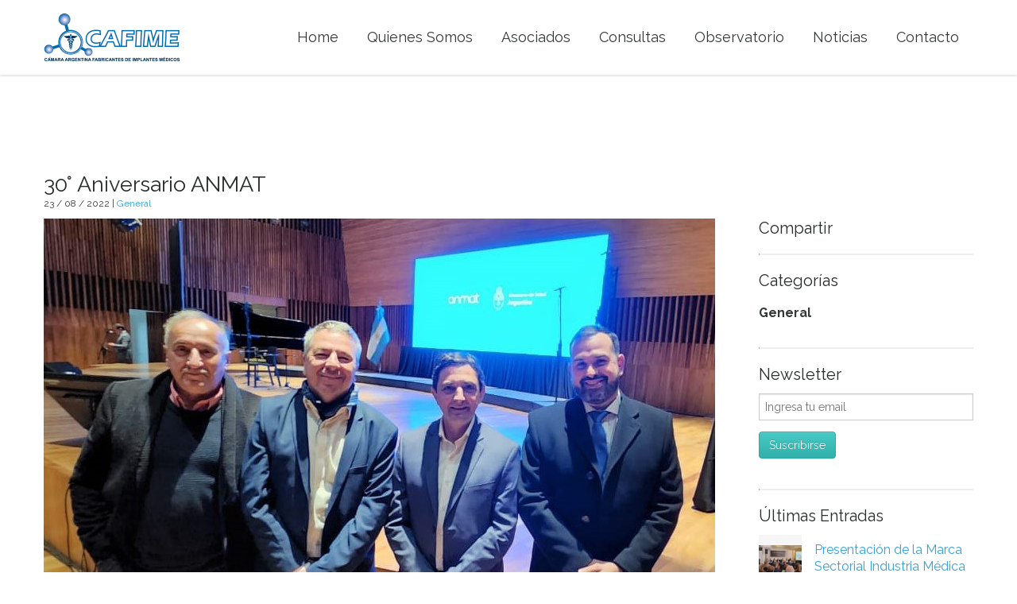

--- FILE ---
content_type: text/html
request_url: http://www.cafime.com/blog/1138/37727/30_aniversario_anmat.php?idsp=0
body_size: 24497
content:
<!DOCTYPE html>
<!--[if IE 9]>
<html class="no-js lt-ie10" lang="en"></html>
<![endif]--><!--[if gt IE 9]>
<html class="no-js" lang="en"></html>
<![endif]--><html>
<head>
<meta http-equiv="Content-Type" content="text/html; charset=iso-8859-1">
  <meta charset="iso-8859-1">
  <meta name="viewport" content="width=device-width, initial-scale=1.0, maximum-scale=1.0, user-scalable=0">
			   <meta http-equiv="DESCRIPTION" content="Blog de CAFIME. Encuentra General en nuestro bog">
			   <meta http-equiv="KEYWORDS" content="">
			   <meta name="DESCRIPTION" content="Blog de CAFIME. Encuentra General en nuestro bog">
			   <meta name="KEYWORDS" content="">
			   <title>30° Aniversario ANMAT - CAFIME</title>
			   <meta name="robots" content="all|index|follow">
			   <meta http-equiv="expires" content="2592000">
<script src="https://ajax.googleapis.com/ajax/libs/jquery/2.1.3/jquery.min.js"></script><!--[if lt IE 9]><script src="https://ajax.googleapis.com/ajax/libs/jquery/1.12.4/jquery.min.js"></script><![endif]--><link rel="icon" href="//www.cafime.com/favicon.ico" type="image/vnd.microsoft.icon">
<script type="text/javascript" src="//www.cafime.com/archivos_se/jquery.fancybox.pack.js?v=2.1.5"></script>
                    <link rel="stylesheet" type="text/css" href="//www.cafime.com/archivos_se/jquery.fancybox.css?v=2.1.5" media="screen">
<script type="text/javascript" src="//www.cafime.com/archivos_se/macy.js"></script><script src="https://www.google.com/recaptcha/api.js"></script><script type="text/javascript" src="//www.cafime.com/archivos_se/owl.carousel.js"></script><script>function _SE() {}
    _SE.prototype.animate = function(){
     return "---";
    };
    _SE.prototype.methods = function(){
     return "---";
    };
    
    var SE = new _SE();</script><link rel="stylesheet" type="text/css" href="//www.cafime.com/archivos_se/owl.carousel.css" media="screen">
                    <link rel="stylesheet" type="text/css" href="//www.cafime.com/archivos_se/owl.theme.default.min.css" media="screen">
<script>$(document).ready(function(){$(".fancyboxIframe").fancybox({"type" : "iframe"});$("a.fancybox").fancybox();});</script><script>
                        var typeView='generar_sitio';
                        var urlSite='//www.cafime.com/';
                    </script><link rel="stylesheet" type="text/css" href="//www.cafime.com/archivos_se/estructura_pagina.css">
<link rel="stylesheet" href="//maxcdn.bootstrapcdn.com/font-awesome/4.3.0/css/font-awesome.min.css">
<link rel="stylesheet" href="//www.cafime.com/template/se.css">
<link data-color="azul_002" rel="stylesheet" id="PaletaDeColor" href="//www.cafime.com/template/azul_002.css">
<!-- Pagina # 46615 --><!-- Template # 1 -->
  <script src="//www.cafime.com/template/shiv/modernizr.flexbox.js"></script><!--[if lt IE 9]>
  <link href="//www.cafime.com/template/shiv/iefix.css" rel="stylesheet" type="text/css"><![endif]-->
<link id="SeFontsTitlesLink" rel="stylesheet" type="text/css" href="https://fonts.googleapis.com/css?family=Raleway:400,300,300italic,400italic,700,700italic" data-font="Raleway">
                       <link id="SeFontsBodyLink" rel="stylesheet" type="text/css" href="https://fonts.googleapis.com/css?family=Raleway:400,300,300italic,400italic,700,700italic" data-font="Raleway">
                       <link id="SeFontsLogoLink" rel="stylesheet" type="text/css">
                       <link id="SeFontsMenuLink" rel="stylesheet" type="text/css">
                       <link id="SeFontsButtonLink" rel="stylesheet" type="text/css">
                       <link id="SeFontsDecoLink" rel="stylesheet" type="text/css">
                       <style id="SeFontsBodyStyle">.SeFrame{font-family: 'Raleway', sans-serif;}</style>
                       <style id="SeFontsTitlesStyle">.SeFrame h1, .SeFrame h2, .SeFrame h3, .SeFrame h4, .SeFrame h5, .SeFrame h6{font-family: 'Raleway', sans-serif;}</style>
                       <style id="SeFontsLogoStyle"></style>
                       <style id="SeFontsMenuStyle"></style>
                       <style id="SeFontsButtonStyle"></style>
                       <style id="SeFontsDecoStyle"></style>
<meta property="og:image" content="http://app.misaplicaciones.com/img/notas/37727.jpg"/><meta property="og:title" content="30° Aniversario ANMAT - CAFIME" /></head>
<body data-id_pagina="46615">
  <div class="SeFrame">
<!--[if lt IE 9]>
    <div id="continuarSinActualizarDiv" style="width:100%;left:0;top:0;background-color:black;vertical-align:middle;color:#fff;padding:14px">
      <table width="100%" border="0">
        <tr>
          <td style="text-align:left;width:65%">
            <h2 style="margin-bottom:5px">Estas usando una version antigua de Internet Explorer.</h2>
            <h4>Es posible que el sitio no se visualice correctamente</h4>
          </td>
          <td style="text-align:left"><a class="btn btn-success" href="http://browsehappy.com/">Actualizar</a></td>
          <td style="text-align:right"> <a class="btn btn-link btn-xs" id="continuarSinActualizar" style="color:#fcfcfc">Continuar sin Actualizar</a></td>
        </tr>
      </table>
    </div><![endif]-->
    <div class="SeConfig background-se" data-header-type="1" data-menu-type="1" data-sticky="1" data-accent="1" data-luma="claro" data-offcanvas="oscuro" data-submenu-color="1" data-header-color="0" data-tipo_pagina="17" data-id_empresa="162" data-menu-bold="0" data-menu-upper="0" data-header-luma="claro" data-header-transparent="0">
      <aside class="MenuMobile">
        <div class="MenuMobile-close"><i class="fa fa-close"></i></div><ul id='MenuPrincipal' class='MenuPrincipal Menu'><li class='Menu-item'><a  class=' Menu-link' href='//www.cafime.com/index.htm'><span class='Menu-text'>Home</span></a></li><li class='Menu-item'><a  class=' Menu-link' href='//www.cafime.com/quienes_somos.htm'><span class='Menu-text'>Quienes Somos</span></a></li><li class='Menu-item'><a  class=' Menu-link' href='//www.cafime.com/asociados.htm'><span class='Menu-text'>Asociados</span></a></li><li class='Menu-item'><a  class=' Menu-link' href='//www.cafime.com/consultas.htm'><span class='Menu-text'>Consultas</span></a></li><li class='Menu-item'><a  class=' Menu-link' href='//www.cafime.com/observatorio.htm'><span class='Menu-text'>Observatorio</span></a></li><li class='Menu-item'><a  class=' Menu-link' href='//www.cafime.com/noticias.php'><span class='Menu-text'>Noticias</span></a></li><li class='Menu-item'><a  class=' Menu-link' href='//www.cafime.com/contacto.htm'><span class='Menu-text'>Contacto</span></a></li></ul>      </aside>
      <div class="SiteWrapper">
        <div class="SiteMask"></div>
        <div class="SiteContent">
          <header class="Header">
            <div class="Section Section--secciones">
              <div class="estructura u-boxedWidth">
                <div class="seCol seCol_1 seo-no-visible-secciones">
                  <nav id="secciones">
                  </nav>
                </div>
              </div>
            </div>
            <!-- /secciones-->
            <div class="Section Section--logoAndMenu">
              <div class="estructura u-boxedWidth">
                <div class="colSe colSe_1">
                  <div class="LogoAndMenu">
<a class="MainLogo u-imgLink" href="//www.cafime.com/"><span class="__editar_en_linea_dato_sitio __dato_logo"><img src="//www.cafime.com/imagenes/162_d2d24099ab8c3d95cf84e4e0efc225a1_cafimeWF.png" class="ImagenLogo"></span></a>
                    <div class="NavWrapper">
                      <nav class="MainMenuContainer"><ul id='MenuPrincipal' class='MenuPrincipal Menu'><li class='Menu-item'><a  class=' Menu-link' href='//www.cafime.com/index.htm'><span class='Menu-text'>Home</span></a></li><li class='Menu-item'><a  class=' Menu-link' href='//www.cafime.com/quienes_somos.htm'><span class='Menu-text'>Quienes Somos</span></a></li><li class='Menu-item'><a  class=' Menu-link' href='//www.cafime.com/asociados.htm'><span class='Menu-text'>Asociados</span></a></li><li class='Menu-item'><a  class=' Menu-link' href='//www.cafime.com/consultas.htm'><span class='Menu-text'>Consultas</span></a></li><li class='Menu-item'><a  class=' Menu-link' href='//www.cafime.com/observatorio.htm'><span class='Menu-text'>Observatorio</span></a></li><li class='Menu-item'><a  class=' Menu-link' href='//www.cafime.com/noticias.php'><span class='Menu-text'>Noticias</span></a></li><li class='Menu-item'><a  class=' Menu-link' href='//www.cafime.com/contacto.htm'><span class='Menu-text'>Contacto</span></a></li></ul>                      </nav><a class="RsMenuButton" href=""><i class="RsMenuButton-icon fa fa-bars"><span class="RsMenuButton-text">Menú</span></i></a>
                    </div>
                  </div>
                </div>
              </div>
            </div>
<span class="StickyHelper"></span>
            <!-- /logoAndMenu-->
          </header>
          <div class="ZonasEditables"> 
          </div>
          <section class="Section Section--contenido tipo_pagina_17"> 
<div class="dropeable"></div>
<div id="WDG-Bloque-20170516120503-2484356" data-id_widget="16" data-class-grilla="LayoutModulo Widget_GrillaColumnas" data-clase_controladora="Widget_Grilla" class="WidgetContenido WidgetAModificarPrevioAPublicar Widget_Grilla"><div data-parallax="0" data-padding_top="-1" data-padding_bottom="-1" data-padding_horizontal="-1" data-id_seccion="" data-ancho="" data-collapse="" data-establecer_bg="0" data-animate="" data-alineacion="" data-luma="" class="grilla LayoutModulo Widget_GrillaColumnas contenidoGrilla" style=""><div class="estructura">
<div class="colSe colSe_1 col-0">
<div id_dom="WDG-MODULO-20170516120503-9061803" id="WDG-MODULO-20170516120503-9061803" data-id_widget="29" data-clase_controladora="Widget_Modulo" class="WidgetContenido WidgetABorrar Widget_Modulo" data-id_modulo="">
                        	<div class="grilla" id="nota-37727">
    		<div class="estructura">
                <div class="colSe colSe_1">
                    <h2 class="Nota-nombre">30° Aniversario ANMAT</h2>
                    <div class="Nota-fecha">23 / 08 / 2022 | <a href='//www.cafime.com/blog/1138/general.php?idsp=0'>General</a></div>
                </div>
            </div>
                		<div class="estructura">
                <div class="colSe colSe_3_4">                        
                        				
                    <a href="//app.misaplicaciones.com/img/notas/37727.jpg" class="fancybox">
    						<img src="//app.misaplicaciones.com/img/notas/37727.jpg" alt="30° Aniversario ANMAT" class="Nota-imagen">
    				</a>
                    

                                        
                                                                    
                    
                    <div class="Nota-desc">
						<p>Junto a autoridades de la Cámara Argentina de Fabricantes de Implantes Médicos (<a href="https://www.instagram.com/miguelangelpicardi/?hl=es" tabindex="0">@miguelangelpicardi</a> - Presidente <a href="https://www.instagram.com/explore/tags/cafime/?hl=es" tabindex="0">#cafime</a>), la Cámara Argentina de Fabricantes y Comerciantes de Ortopedia y Rehabilitación (<a href="https://www.instagram.com/joaquin.echeve/?hl=es" tabindex="0">@joaquin.echeve</a> - Tesorero <a href="https://www.instagram.com/explore/tags/cafycor/?hl=es" tabindex="0">#cafycor</a>) y de la Cámara de Innovación (<a href="https://www.instagram.com/ernestodelburgo/?hl=es" tabindex="0">@ernestodelburgo</a> - Presidente <a href="https://www.instagram.com/explore/tags/caita/?hl=es" tabindex="0">#caita</a>) participamos del acto oficial por el aniversario de los 30 años de la Administración Nacional de Medicamentos, Alimentos y Tecnología Médica (ANMAT).<br />
<br />
Destacamos el camino recorrido por la ANMAT durante estos 30 años para convertirse en la agencia reguladora de referencia nacional e internacional.<br />
<br />
<strong>Las empresas asociadas cumplen con las habilitaciones ANMAT y permiten que CAFIME realice auditorías que comprueban la seguridad y eficacia de sus productos.</strong><br />
<br />
El grupo compromete a sus asociados a adherir al código de ética de la Cámara, el cual regula la relación con el profesional de la salud.</p>
					</div>
                </div>
                                <div class="colSe colSe_1_4">
                    
                    <h4>Compartir</h4>
                    <div id="redes-sociales-tv">
                        <script type="text/javascript" src="//s7.addthis.com/js/300/addthis_widget.js#pubid=psanabria"></script>
                        <!-- Go to www.addthis.com/dashboard to customize your tools -->
                        <div class="addthis_inline_share_toolbox_lhx0"></div>
                    </div>    
					<hr/>
                                            
                    <h4>Categor&iacute;as</h4>
                    <ul class="CategoriasModulo">
                    
                    <li class='active'><a href='//www.cafime.com/blog/1138/general.php?idsp=0'>General</a></li>                    </ul>
					<hr>
                    
                    <div id="WDG-SuscripcionNewsletter-DetalleNota37727" data-id_widget="13" data-id_dom="WDG-SuscripcionNewsletter-DetalleNota37727" data-titulo="Suscribete a nuestro Newsletter" data-txt_submit="Suscribirse" data-clase_controladora="Widget_SuscripcionNewsletter" class="WidgetContenido Widget_SuscripcionNewsletter">
                        <script>$(document).ready(function(){$("#enviarWSN_WDG-SuscripcionNewsletter-DetalleNota37727").fancybox({"type" : "iframe","beforeLoad":function(){this.href = "//app.misaplicaciones.com/5/suscripciones.php?"+$( "#formWSN_WDG-SuscripcionNewsletter-DetalleNota37727" ).serialize()}});});</script>                            
                        <form id="formWSN_WDG-SuscripcionNewsletter-DetalleNota37727">
                            <input type="hidden" name="id_empresa" value="162">
                            <input type="hidden" name="tipo" value="enviar">
                            <input type="hidden" name="widget" value="1">
                            <div class="tituloWSN"><h4>Newsletter</h4></div>
                            <div class="e_mailWSN"><input type="email" required="" name="e_mail" placeholder="Ingresa tu email"></div>
                            <input type="hidden" name="todas_categorias" value="1">
                            <div class="enviarWSN"><input type="submit" class="btn btn-default" id="enviarWSN_WDG-SuscripcionNewsletter-DetalleNota37727" name="enviar" value="Suscribirse"></div>
                        </form>
                    </div>                        
                    
					<hr>
                    
                    <h4>&Uacute;ltimas Entradas</h4>
                    <div id="WDG-notaSTV-DetalleNota37727" data-id_widget="27" data-id_dom="WDG-notaSTV-DetalleNota37727" data-cod_categoria="0" data-cod_plantilla="1" data-cantidad="4" data-columnas="1" data-mostrar_foto="1" data-mostrar_texto="1" data-clase_controladora="Widget_BlogNotas" class="WidgetContenido Widget_BlogNotas NotasLateral">
                    <div id="notas-WDG-notaSTV-DetalleNota37727">		
                    </div>
                    <script id='script-templtes-notas' src='//app.misaplicaciones.com/api/templates.notas.js'></script>
                    <script id='handlebars' src='//app.misaplicaciones.com/api/handlebars.js'></script>

                    <script>
                        	$(document).ready(function(){
                        		$.getJSON( "//app.misaplicaciones.com/api/blog/notas/?&auth=[base64]&id_empresa=162&limit=4&mostrar_foto=1&configFoto[ancho]=500&configFoto[alto]=500&configFoto[crop]=1&campos=texto&not_ids=37727&callback=?", function( data ) {
                        			//             (TEMPLATE_QUE_VA_A_USAR, DONDE_VA_A_MOSTRARSE, DATA)
                        	  	RenderNotas(TemplateNota[0], '#notas-WDG-notaSTV-DetalleNota37727', data);
                        		});
                        	});
                    </script>
                    
                    </div>                        
                    
                </div>
                                
            </div>            
		</div>    

        
                        </div>
<div class="dropeable"></div>
</div>
<!--fin columna grilla col-0-->
</div></div></div>
<div class="dropeable"></div>
<div class="dropeable"></div>
<div id="WDG-Bloque-20170516120503-2039499" data-id_widget="16" data-class-grilla="LayoutCallToAction Widget_GrillaColumnas" data-clase_controladora="Widget_Grilla" class="WidgetContenido WidgetAModificarPrevioAPublicar Widget_Grilla"><div data-parallax="0" data-padding_top="-1" data-padding_bottom="-1" data-padding_horizontal="-1" data-id_seccion="" data-ancho="boxed" data-collapse="" data-establecer_bg="0" data-animate="" data-alineacion="center" data-luma="" class="grilla LayoutCallToAction Widget_GrillaColumnas contenidoGrilla" style=""><div class="estructura">
<div class="colSe colSe_2_3 col-0">
<div class="dropeable"></div>
<div data-id_widget="20" data-clase_controladora="Widget_ElementoBasico" class="WidgetContenido Widget_ElementoBasico"><div class="elementoBasicoTitulo"><h2>Cuéntanos que estás necesitando</h2></div></div>
<div class="dropeable"></div>
<div class="dropeable"></div>
<div data-id_widget="20" data-clase_controladora="Widget_ElementoBasico" class="WidgetContenido Widget_ElementoBasico"><div> </div></div>
<div class="dropeable"></div>
<div class="dropeable"></div>
</div>
<!--fin columna grilla col-0--><div class="colSe colSe_1_3 col-1">
<div class="dropeable"></div>
<div id="WDG-BOTONV2-20170516120503-1866128" data-texto="Más Información" data-link="#" data-tamano="btn-lg" data-formato="_blank" data-color="default" data-id_dom="WDG-BOTONV2-20170516120503-1866128" data-id_widget="21" data-clase_controladora="Widget_BotonV2" class="WidgetContenido Widget_BotonV2"><a href="#" target="" class="btn   btn-default btn-lg">Más Información</a></div>
<div class="dropeable"></div>
<div class="dropeable"></div>
</div>
<!--fin columna grilla col-1-->
</div></div></div>
<div class="dropeable"></div>

          </section>
          <div class="ZonasEditables"> 
          </div>
          <!-- FOOTER-->
          <footer class="Footer"><div class="dropeable ui-droppable"></div>
<div id="WDG-Grilla-20160702190754-3568059" data-id_widget="16" data-class-grilla="LayoutFooter Footer-Estilo-f0 Widget_GrillaColumnas" data-clase_controladora="Widget_Grilla" class="WidgetContenido WidgetAModificarPrevioAPublicar Widget_Grilla"><div data-parallax="0" data-padding_top="-1" data-padding_bottom="-1" data-padding_horizontal="-1" data-ancho="boxed" data-collapse="" data-establecer_bg="0" data-animate="" data-alineacion="" data-luma="" class="grilla LayoutFooter Footer-Estilo-f0 Widget_GrillaColumnas contenidoGrilla" style=""><div class="estructura">
<div class="colSe colSe_1_3 col-0">
<div class="dropeable ui-droppable"></div>
<div data-id_widget="20" data-clase_controladora="Widget_ElementoBasico" class="WidgetContenido Widget_ElementoBasico" id="IDTMP-WidgetContenido-18"><div class="elementoBasicoTitulo" contenteditable="false"><h4>Misión</h4></div></div>
<div class="dropeable ui-droppable"></div>
<div data-id_widget="20" data-clase_controladora="Widget_ElementoBasico" class="WidgetContenido Widget_ElementoBasico" id="IDTMP-WidgetContenido-19"><div contenteditable="false"><p>La Misión de la Cámara es lograr una industria nacional de vanguardia en los diseños que inserte a nuestra especialidad en el concierto mundial.</p></div></div>
<div class="dropeable ui-droppable"></div>
</div>
<!--fin columna grilla col-0--><div class="colSe colSe_1_3 col-1">
<div class="dropeable ui-droppable"></div>
<div data-id_widget="20" data-clase_controladora="Widget_ElementoBasico" class="WidgetContenido Widget_ElementoBasico" id="IDTMP-WidgetContenido-20"><div class="elementoBasicoTitulo" contenteditable="false"><h4>Navegación</h4></div></div>
<div class="dropeable ui-droppable"></div>
<div id="WDG-MENUOPCIONES-20160702190754-1923211" data-id_widget="24" data-id_dom="WDG-MENUOPCIONES-20160702190754-1923211" data-tipo_menu="" data-paginas="37003,37004,37006,37008,37722,70477" data-es_link_a_pagina="1" data-clase_controladora="Widget_MenuOpciones" class="WidgetContenido Widget_MenuOpciones"><ul>
<li><a class="link_a_pagina" data-cod_pagina="37003" href="//www.cafime.com/index.htm">Home</a></li>
<li><a class="link_a_pagina" data-cod_pagina="37004" href="//www.cafime.com/quienes_somos.htm">Quienes Somos</a></li>
<li><a class="link_a_pagina" data-cod_pagina="37006" href="//www.cafime.com/asociados.htm">Asociados</a></li>
<li><a class="link_a_pagina" data-cod_pagina="37008" href="//www.cafime.com/noticias.php">Noticias</a></li>
<li><a class="link_a_pagina" data-cod_pagina="37722" href="//www.cafime.com/consultas.htm">Consultas</a></li>
<li><a class="link_a_pagina" data-cod_pagina="70477" href="//www.cafime.com/contacto.htm">Contacto</a></li>
</ul></div>
<div class="dropeable ui-droppable"></div>
</div>
<!--fin columna grilla col-1--><div class="colSe colSe_1_3 col-2">
<div class="dropeable ui-droppable"></div>
<div data-id_widget="20" data-clase_controladora="Widget_ElementoBasico" class="WidgetContenido Widget_ElementoBasico" id="IDTMP-WidgetContenido-21"><div class="elementoBasicoTitulo" contenteditable="false"><h4>Datos de Contacto</h4></div></div>
<div class="dropeable ui-droppable"></div>
<div data-id_widget="20" data-clase_controladora="Widget_ElementoBasico" class="WidgetContenido Widget_ElementoBasico" id="IDTMP-WidgetContenido-2"><div>
<p>Teléfono: +54-11- 4554.5005/4344</p>
<p>Mail: info@cafime.com</p>
<p>Dirección Espacio Punto Club<br>Fraga 1209 (C1427CHD)<br>Ciudad de Buenos Aires - Argentina</p>
</div></div>
<div class="dropeable ui-droppable"></div>
</div>
<!--fin columna grilla col-2-->
</div></div></div>
<div class="dropeable ui-droppable"></div></footer>
        </div>
      </div>
    </div>
<!--[if lt IE 9]>
    <script src="//www.cafime.com/template/shiv/bugfixie.js"></script>
    <script src="http://html5shim.googlecode.com/svn/trunk/html5.js"></script>
    <script src="//www.cafime.com/template/shiv/nwmatcher-1.2.5.js"></script>
    <script src="//www.cafime.com/template/shiv/selectivizr-min.js"></script>
    <script src="//www.cafime.com/template/shiv/respond.min.js"></script><![endif]-->
    <!-- Sitio Express-->
    <script type="text/javascript" src="//www.cafime.com/template/template.js"></script>
    <!-- Codigo del share this-->
    <!--script(type='text/javascript').var switchTo5x=true;
    -->
    <!--script(type='text/javascript').stLight.options({publisher: "17faa87d-f5e2-4733-af61-86de3f32a4c8"});
    -->
    <!--script(type='text/javascript', src='http://w.sharethis.com/button/buttons.js')-->
  </div>
<script>
                $(".Widget_IngresarImagen").each(function(){
                    var imagen=$(this).data("src_imagen");
                    var posicionCptImg=imagen.indexOf("imagenes_misaplicaciones");
                    var anchoTh=$(this).parent().width();
                    if (posicionCptImg!== -1)
                    {
                        imagenTh=imagen.substring(0,posicionCptImg)+"img-th-opt/"+imagen.substring(posicionCptImg)+"?w="+anchoTh;
                        //alert(imagenTh);
                        imagen=imagenTh;            
                    }
                    $(this).find(".HoverImg-img").each(function(){            
                       $(this).attr("src",imagen); 
                    });
                });
                macy_instance.runOnImageLoad(function () {
                  macy_instance.recalculate(true);
                }, true);                  
            </script>
<script id="handlebars" src="//app.misaplicaciones.com/api/handlebars.min.js"></script><script id="script-templates-productos-categorias" src="//app.misaplicaciones.com/api/templates.productos.categorias.js"></script>
</body>
<script type="text/javascript" src="//s7.addthis.com/js/300/addthis_widget.js#pubid=ra-57b74dd8e562d6ad"></script>
</html>


--- FILE ---
content_type: text/css
request_url: http://www.cafime.com/archivos_se/estructura_pagina.css
body_size: 966
content:
/* CSS Document */
.estructuraPagina.Entera{}

.estructuraPagina.BarraIzquierda{}

.estructuraBarraDerecha{}

.estructuraPagina > div{
	vertical-align:top;
	display:inline-block;
}

.estructuraPagina.BarraDerecha > div.estructuraPagina-Texto, .estructuraPagina.BarraIzquierda > div.estructuraPagina-Texto{
	width:75%;
}

.estructuraPagina.BarraIzquierdaYDerecha > div.estructuraPagina-Texto{
	width:50%;
}

.estructuraPagina > div.estructuraPagina-Derecha{
	width:23%;
	float:right;
	margin-left:1%
}
.estructuraPagina > div.estructuraPagina-Izquierda{
	width:23%;
	float:left;
	margin-right:2%
}


.estructuraPagina > div.estructuraPagina-Izquierda img,  .estructuraPagina > div.estructuraPagina-Derecha img{
max-width: 100%;
height: auto;
}

.estructuraPagina.BarraIzquierdaYDerecha{}

@media screen and (max-width: 720px){
	.estructuraPagina > div {
		width:100% !important;
		display:block !important;
		float:none !important;
		margin:0 0 2em !important;
	}
	
}

--- FILE ---
content_type: text/css
request_url: http://www.cafime.com/template/azul_002.css
body_size: 55080
content:
/*------------------------------------*
    #COLORES GENERALES
\*------------------------------------*/
body {
  color: #343838;
}
/*-- @AUXILIAR MENU CERO --*/
[data-menu-type="0"] .Section--logoAndMenu:not(.sticky) .MainMenuContainer .MenuPrincipal > .Menu-item > .Menu-link.is-active,
[data-header-transparent="1"][data-header-luma='oscuro'][data-menu-type="0"] .Section--logoAndMenu:not(.sticky) .MainMenuContainer .MenuPrincipal > .Menu-item > .Menu-link.is-active
{
  color: #32b0ab !important;
}
[data-accent="2"][data-menu-type="0"] .Section--logoAndMenu:not(.sticky) .MainMenuContainer .MenuPrincipal > .Menu-item > .Menu-link.is-active,
[data-accent="2"][data-header-transparent="1"][data-header-luma='oscuro'][data-menu-type="0"] .Section--logoAndMenu:not(.sticky) .MainMenuContainer .MenuPrincipal > .Menu-item > .Menu-link.is-active
{
  color: #34a1de !important;
}
/*-- @FONDO Y TEXTO --*/
[data-luma="claro"].background-se,
[data-luma="claro"] .SiteContent {
  background-color: #fff;
}
[data-luma="claro"] {
  color: #343838;
}
[data-luma="oscuro"].background-se,
[data-luma="oscuro"] .SiteContent {
  background-color: #121216;
}
[data-luma="oscuro"] {
  color: #fff;
}
/*-- @VINCULOS --*/
a {
  color: #34a1de;
}
a:hover {
  color: #7cc8e9;
}
a:not(.btn):visited {
  color: #34a1de;
}
.Footer a {
  color: #34a1de;
}
.Footer a:hover {
  color: #7cc8e9;
}
.Footer a:not(.btn):visited {
  color: #34a1de;
}
[data-luma="claro"] .Section--secciones {
  background-color: #4c4c5f;
}
[data-luma="oscuro"] .Section--secciones {
  background-color: #2a2d2d;
}
[data-luma="claro"] .MainSection-link,
[data-luma="claro"] .MainSection-link:visited {
  color: #fff;
}
[data-luma="oscuro"] .MainSection-link,
[data-luma="oscuro"] .MainSection-link:visited {
  color: #fff;
}
.MainSection-link:hover,
.MainSection-link.is-active {
  color: #32b0ab !important;
}
[data-accent="2"] .MainSection-link:hover,
[data-accent="2"] .MainSection-link.is-active {
  color: #34a1de !important;
}
[data-luma="claro"] .MainMenuContainer .MenuPrincipal > .Menu-item > .Menu-link {
  color: #343838;
}
[data-luma="oscuro"] .MainMenuContainer .MenuPrincipal > .Menu-item > .Menu-link {
  color: #fff;
}
[data-accent="1"] .MainMenuContainer .MenuPrincipal > .Menu-item:hover > .Menu-link,
[data-accent="1"] .MainMenuContainer .MenuPrincipal > .Menu-item > .Menu-link.is-active {
  color: #32b0ab;
}
[data-accent="2"] .MainMenuContainer .MenuPrincipal > .Menu-item:hover > .Menu-link,
[data-accent="2"] .MainMenuContainer .MenuPrincipal > .Menu-item > .Menu-link.is-active {
  color: #34a1de;
}
[data-header-color="1"] .MainMenuContainer .MenuPrincipal > .Menu-item > .Menu-link {
  color: #fff;
}
[data-header-color="2"] .MainMenuContainer .MenuPrincipal > .Menu-item > .Menu-link {
  color: #343838;
}
[data-header-color="3"] .MainMenuContainer .MenuPrincipal > .Menu-item > .Menu-link {
  color: #fff !important;
}
[data-header-color="3"] .MainMenuContainer .MenuPrincipal > .Menu-item:hover > .Menu-link,
[data-header-color="3"] .MainMenuContainer .MenuPrincipal > .Menu-item > .Menu-link.is-active {
  color: #fff;
}
[data-header-color="4"] .MainMenuContainer .MenuPrincipal > .Menu-item > .Menu-link {
  color: #fff !important;
}
[data-header-color="4"] .MainMenuContainer .MenuPrincipal > .Menu-item:hover > .Menu-link,
[data-header-color="4"] .MainMenuContainer .MenuPrincipal > .Menu-item > .Menu-link.is-active {
  color: #fff;
}
[data-luma="claro"][data-header-color="0"][data-header-type='3'] .Section--logoAndMenu:before,
[data-luma="oscuro"][data-header-color="0"][data-header-type='3'] .Section--logoAndMenu:before {
  background-color: #343838;
}
[data-luma="claro"][data-header-color="0"][data-header-type='3'] .MainMenuContainer .MenuPrincipal > .Menu-item > .Menu-link,
[data-luma="oscuro"][data-header-color="0"][data-header-type='3'] .MainMenuContainer .MenuPrincipal > .Menu-item > .Menu-link {
  color: #fff;
}
[data-header-transparent="1"][data-header-luma='claro'] .Section--logoAndMenu:not(.sticky) .MainMenuContainer .MenuPrincipal > .Menu-item > .Menu-link {
  color: #343838 !important;
}
[data-header-transparent="1"][data-header-luma='oscuro'] .Section--logoAndMenu:not(.sticky) .MainMenuContainer .MenuPrincipal > .Menu-item > .Menu-link {
  color: #fff !important;
}
[data-header-transparent="1"][data-header-luma='claro'][data-header-color="3"] .Section--logoAndMenu:not(.sticky) .MainMenuContainer .MenuPrincipal > .Menu-item > .Menu-link:after,
[data-header-transparent="1"][data-header-luma='claro'][data-header-color="4"] .Section--logoAndMenu:not(.sticky) .MainMenuContainer .MenuPrincipal > .Menu-item > .Menu-link:after {
  background-color: #343838;
}
[data-header-transparent="1"][data-header-luma='oscuro'][data-header-color="3"] .Section--logoAndMenu:not(.sticky) .MainMenuContainer .MenuPrincipal > .Menu-item > .Menu-link:after,
[data-header-transparent="1"][data-header-luma='oscuro'][data-header-color="4"] .Section--logoAndMenu:not(.sticky) .MainMenuContainer .MenuPrincipal > .Menu-item > .Menu-link:after {
  background-color: #fff;
}
[data-header-transparent="1"][data-menu-type="4"] .MainMenuContainer .MenuPrincipal > .Menu-item > .Menu-link:after,
[data-header-transparent="1"][data-menu-type="5"] .MainMenuContainer .MenuPrincipal > .Menu-item > .Menu-link:after {
/*  [data-header-transparent="1"][data-menu-type="6"] .MainMenuContainer .MenuPrincipal > .Menu-item > .Menu-link:after,
  [data-header-transparent="1"][data-menu-type="7"] .MainMenuContainer .MenuPrincipal > .Menu-item > .Menu-link:after {
    */
  background-color: transparent !important;
}
[data-accent="1"][data-menu-type="1"] .MainMenuContainer .MenuPrincipal > .Menu-item > .Menu-link:after,
[data-accent="1"][data-menu-type="2"] .MainMenuContainer .MenuPrincipal > .Menu-item > .Menu-link:after,
[data-accent="1"][data-menu-type="3"] .MainMenuContainer .MenuPrincipal > .Menu-item > .Menu-link:after {
  background-color: #32b0ab;
}
[data-accent="1"][data-menu-type="2"] .MainMenuContainer .MenuPrincipal .Menu {
  border-color: #32b0ab;
}
[data-accent="2"][data-menu-type="1"] .MainMenuContainer .MenuPrincipal > .Menu-item > .Menu-link:after,
[data-accent="2"][data-menu-type="2"] .MainMenuContainer .MenuPrincipal > .Menu-item > .Menu-link:after,
[data-accent="2"][data-menu-type="3"] .MainMenuContainer .MenuPrincipal > .Menu-item > .Menu-link:after {
  background-color: #34a1de;
}
[data-accent="2"][data-menu-type="2"] .MainMenuContainer .MenuPrincipal .Menu {
  border-color: #34a1de;
}
[data-header-color="3"][data-menu-type="1"] .MainMenuContainer .MenuPrincipal > .Menu-item > .Menu-link:after,
[data-header-color="3"][data-menu-type="2"] .MainMenuContainer .MenuPrincipal > .Menu-item > .Menu-link:after,
[data-header-color="3"][data-menu-type="3"] .MainMenuContainer .MenuPrincipal > .Menu-item > .Menu-link:after {
  background-color: #fff;
}
[data-header-color="4"][data-menu-type="1"] .MainMenuContainer .MenuPrincipal > .Menu-item > .Menu-link:after,
[data-header-color="4"][data-menu-type="2"] .MainMenuContainer .MenuPrincipal > .Menu-item > .Menu-link:after,
[data-header-color="4"][data-menu-type="3"] .MainMenuContainer .MenuPrincipal > .Menu-item > .Menu-link:after {
  background-color: #fff;
}
[data-header-color="3"][data-menu-type="2"] .MainMenuContainer .MenuPrincipal > .Menu-item > .Menu-link:after,
[data-header-color="4"][data-menu-type="2"] .MainMenuContainer .MenuPrincipal > .Menu-item > .Menu-link:after {
  top: calc(100% - 4px);
  background-color: #fff;
}
[data-accent="1"][data-menu-type="4"] .MainMenuContainer .MenuPrincipal > .Menu-item > .Menu-link:before,
[data-accent="1"][data-menu-type="4"] .MainMenuContainer .MenuPrincipal > .Menu-item > .Menu-link:after {
  color: #32b0ab;
}
[data-accent="2"][data-menu-type="4"] .MainMenuContainer .MenuPrincipal > .Menu-item > .Menu-link:before,
[data-accent="2"][data-menu-type="4"] .MainMenuContainer .MenuPrincipal > .Menu-item > .Menu-link:after {
  color: #34a1de;
}
[data-header-color="3"][data-menu-type="4"] .MainMenuContainer .MenuPrincipal > .Menu-item > .Menu-link:before,
[data-header-color="3"][data-menu-type="4"] .MainMenuContainer .MenuPrincipal > .Menu-item > .Menu-link:after {
  color: #fff;
}
[data-header-color="4"][data-menu-type="4"] .MainMenuContainer .MenuPrincipal > .Menu-item > .Menu-link:before,
[data-header-color="4"][data-menu-type="4"] .MainMenuContainer .MenuPrincipal > .Menu-item > .Menu-link:after {
  color: #fff;
}
[data-header-transparent="1"][data-header-luma="claro"][data-header-color="3"][data-menu-type="4"] .MainMenuContainer .MenuPrincipal > .Menu-item > .Menu-link:before,
[data-header-transparent="1"][data-header-luma="claro"][data-header-color="3"][data-menu-type="4"] .MainMenuContainer .MenuPrincipal > .Menu-item > .Menu-link:after,
[data-header-transparent="1"][data-header-luma="claro"][data-header-color="4"][data-menu-type="4"] .MainMenuContainer .MenuPrincipal > .Menu-item > .Menu-link:before,
[data-header-transparent="1"][data-header-luma="claro"][data-header-color="4"][data-menu-type="4"] .MainMenuContainer .MenuPrincipal > .Menu-item > .Menu-link:after {
  color: #343838 !important;
}
[data-header-transparent="1"][data-header-color="4"][data-menu-type="3"] .MainMenuContainer .MenuPrincipal > .Menu-item > .Menu-link:before,
[data-header-transparent="1"][data-header-color="4"][data-menu-type="3"] .MainMenuContainer .MenuPrincipal > .Menu-item > .Menu-link:after,
[data-header-transparent="1"][data-header-color="4"][data-menu-type="4"] .MainMenuContainer .MenuPrincipal > .Menu-item > .Menu-link:before,
[data-header-transparent="1"][data-header-color="4"][data-menu-type="4"] .MainMenuContainer .MenuPrincipal > .Menu-item > .Menu-link:after {
  color: #fff !important;
}
[data-luma="claro"][data-menu-type="5"] .MainMenuContainer .MenuPrincipal > .Menu-item > .Menu-link:before {
  background-color: #343838;
}
[data-luma="oscuro"][data-menu-type="5"] .MainMenuContainer .MenuPrincipal > .Menu-item > .Menu-link:before {
  background-color: #fff;
}
[data-accent="1"][data-menu-type="5"] .MainMenuContainer .MenuPrincipal > .Menu-item:hover > .Menu-link:before,
[data-accent="1"][data-menu-type="5"] .MainMenuContainer .MenuPrincipal > .Menu-item > .Menu-link.is-active:before {
  border-color: transparent transparent transparent #32b0ab;
  background-color: transparent;
}
[data-accent="2"][data-menu-type="5"] .MainMenuContainer .MenuPrincipal > .Menu-item:hover > .Menu-link:before,
[data-accent="2"][data-menu-type="5"] .MainMenuContainer .MenuPrincipal > .Menu-item > .Menu-link.is-active:before {
  border-color: transparent transparent transparent #34a1de;
  background-color: transparent;
}
[data-header-color="1"][data-menu-type="5"] .MainMenuContainer .MenuPrincipal > .Menu-item > .Menu-link:before {
  background-color: #fff;
}
[data-header-color="2"][data-menu-type="5"] .MainMenuContainer .MenuPrincipal > .Menu-item > .Menu-link:before {
  background-color: #343838;
}
[data-header-color="3"][data-menu-type="5"] .MainMenuContainer .MenuPrincipal > .Menu-item > .Menu-link:before {
  background-color: #fff;
}
[data-header-color="4"][data-menu-type="5"] .MainMenuContainer .MenuPrincipal > .Menu-item > .Menu-link:before {
  background-color: #fff;
}
[data-header-color="3"][data-menu-type="5"] .MainMenuContainer .MenuPrincipal > .Menu-item:hover > .Menu-link:before,
[data-header-color="3"][data-menu-type="5"] .MainMenuContainer .MenuPrincipal > .Menu-item > .Menu-link.is-active:before {
  border-color: transparent transparent transparent #fff;
  background-color: transparent;
}
[data-header-color="4"][data-menu-type="5"] .MainMenuContainer .MenuPrincipal > .Menu-item:hover > .Menu-link:before,
[data-header-color="4"][data-menu-type="5"] .MainMenuContainer .MenuPrincipal > .Menu-item > .Menu-link.is-active:before {
  border-color: transparent transparent transparent #fff;
  background-color: transparent;
}
[data-header-transparent="1"][data-header-luma="claro"][data-header-color="3"][data-menu-type="5"] .MainMenuContainer .MenuPrincipal > .Menu-item > .Menu-link:before,
[data-header-transparent="1"][data-header-luma="claro"][data-header-color="4"][data-menu-type="5"] .MainMenuContainer .MenuPrincipal > .Menu-item > .Menu-link:before {
  background-color: #343838 !important;
}
[data-header-transparent="1"][data-header-luma="claro"][data-header-color="3"][data-menu-type="5"] .MainMenuContainer .MenuPrincipal > .Menu-item:hover > .Menu-link:before,
[data-header-transparent="1"][data-header-luma="claro"][data-header-color="3"][data-menu-type="5"] .MainMenuContainer .MenuPrincipal > .Menu-item > .Menu-link.is-active:before,
[data-header-transparent="1"][data-header-luma="claro"][data-header-color="4"][data-menu-type="5"] .MainMenuContainer .MenuPrincipal > .Menu-item:hover > .Menu-link:before,
[data-header-transparent="1"][data-header-luma="claro"][data-header-color="4"][data-menu-type="5"] .MainMenuContainer .MenuPrincipal > .Menu-item > .Menu-link.is-active:before {
  border-color: transparent transparent transparent #343838;
  background-color: transparent !important;
}
[data-accent="1"][data-menu-type="6"] .MainMenuContainer .MenuPrincipal > .Menu-item > .Menu-link:after {
  border-color: #32b0ab transparent transparent;
}
[data-accent="2"][data-menu-type="6"] .MainMenuContainer .MenuPrincipal > .Menu-item > .Menu-link:after {
  border-color: #34a1de transparent transparent;
}
[data-header-color="3"][data-menu-type="6"] .MainMenuContainer .MenuPrincipal > .Menu-item > .Menu-link:after {
  border-color: #fff transparent transparent;
}
[data-header-color="4"][data-menu-type="6"] .MainMenuContainer .MenuPrincipal > .Menu-item > .Menu-link:after {
  border-color: #fff transparent transparent;
}
[data-header-transparent="1"][data-header-luma="claro"][data-header-color="3"][data-menu-type="6"] .MainMenuContainer .MenuPrincipal > .Menu-item:hover > .Menu-link:after,
[data-header-transparent="1"][data-header-luma="claro"][data-header-color="3"][data-menu-type="6"] .MainMenuContainer .MenuPrincipal > .Menu-item > .Menu-link.is-active:after,
[data-header-transparent="1"][data-header-luma="claro"][data-header-color="4"][data-menu-type="6"] .MainMenuContainer .MenuPrincipal > .Menu-item:hover > .Menu-link:after,
[data-header-transparent="1"][data-header-luma="claro"][data-header-color="4"][data-menu-type="6"] .MainMenuContainer .MenuPrincipal > .Menu-item > .Menu-link.is-active:after {
  background-color: transparent !important;
  border-color: #2a2d2d transparent transparent;
}
[data-header-transparent="1"][data-header-luma="oscuro"][data-header-color="3"][data-menu-type="6"] .MainMenuContainer .MenuPrincipal > .Menu-item:hover > .Menu-link:after,
[data-header-transparent="1"][data-header-luma="oscuro"][data-header-color="3"][data-menu-type="6"] .MainMenuContainer .MenuPrincipal > .Menu-item > .Menu-link.is-active:after,
[data-header-transparent="1"][data-header-luma="oscuro"][data-header-color="4"][data-menu-type="6"] .MainMenuContainer .MenuPrincipal > .Menu-item:hover > .Menu-link:after,
[data-header-transparent="1"][data-header-luma="oscuro"][data-header-color="4"][data-menu-type="6"] .MainMenuContainer .MenuPrincipal > .Menu-item > .Menu-link.is-active:after {
  background-color: transparent !important;
  border-color: #fff transparent transparent;
}
[data-accent="1"][data-menu-type="7"] .MainMenuContainer .MenuPrincipal > .Menu-item > .Menu-link:after {
  border-color: transparent transparent #32b0ab;
}
[data-accent="2"][data-menu-type="7"] .MainMenuContainer .MenuPrincipal > .Menu-item > .Menu-link:after {
  border-color: transparent transparent #34a1de;
}
[data-header-color="3"][data-menu-type="7"] .MainMenuContainer .MenuPrincipal > .Menu-item > .Menu-link:after {
  border-color: transparent transparent #fff;
}
[data-header-color="4"][data-menu-type="7"] .MainMenuContainer .MenuPrincipal > .Menu-item > .Menu-link:after {
  border-color: transparent transparent #fff;
}
[data-header-transparent="1"][data-header-luma="claro"][data-header-color="3"][data-menu-type="7"] .MainMenuContainer .MenuPrincipal > .Menu-item:hover > .Menu-link:after,
[data-header-transparent="1"][data-header-luma="claro"][data-header-color="3"][data-menu-type="7"] .MainMenuContainer .MenuPrincipal > .Menu-item > .Menu-link.is-active:after,
[data-header-transparent="1"][data-header-luma="claro"][data-header-color="4"][data-menu-type="7"] .MainMenuContainer .MenuPrincipal > .Menu-item:hover > .Menu-link:after,
[data-header-transparent="1"][data-header-luma="claro"][data-header-color="4"][data-menu-type="7"] .MainMenuContainer .MenuPrincipal > .Menu-item > .Menu-link.is-active:after {
  background-color: transparent !important;
  border-color: transparent transparent #2a2d2d;
}
[data-header-transparent="1"][data-header-luma="oscuro"][data-header-color="3"][data-menu-type="7"] .MainMenuContainer .MenuPrincipal > .Menu-item:hover > .Menu-link:after,
[data-header-transparent="1"][data-header-luma="oscuro"][data-header-color="3"][data-menu-type="7"] .MainMenuContainer .MenuPrincipal > .Menu-item > .Menu-link.is-active:after,
[data-header-transparent="1"][data-header-luma="oscuro"][data-header-color="4"][data-menu-type="7"] .MainMenuContainer .MenuPrincipal > .Menu-item:hover > .Menu-link:after,
[data-header-transparent="1"][data-header-luma="oscuro"][data-header-color="4"][data-menu-type="7"] .MainMenuContainer .MenuPrincipal > .Menu-item > .Menu-link.is-active:after {
  background-color: transparent !important;
  border-color: transparent transparent #fff;
}
[data-accent="1"][data-menu-type="8"] .MainMenuContainer .MenuPrincipal > .Menu-item > .Menu-link.is-active,
[data-accent="1"][data-menu-type="8"] .MainMenuContainer .MenuPrincipal > .Menu-item:hover > .Menu-link {
  color: #fff;
}
[data-accent="1"][data-menu-type="8"] .MainMenuContainer .MenuPrincipal > .Menu-item > .Menu-link:after {
  background-color: #32b0ab;
}
[data-accent="2"][data-menu-type="8"] .MainMenuContainer .MenuPrincipal > .Menu-item > .Menu-link.is-active,
[data-accent="2"][data-menu-type="8"] .MainMenuContainer .MenuPrincipal > .Menu-item:hover > .Menu-link {
  color: #fff;
}
[data-accent="2"][data-menu-type="8"] .MainMenuContainer .MenuPrincipal > .Menu-item > .Menu-link:after {
  background-color: #34a1de;
}
[data-header-color="3"][data-menu-type="8"] .MainMenuContainer .MenuPrincipal > .Menu-item > .Menu-link.is-active,
[data-header-color="3"][data-menu-type="8"] .MainMenuContainer .MenuPrincipal > .Menu-item:hover > .Menu-link {
  color: #32b0ab !important;
}
[data-header-color="3"][data-menu-type="8"] .MainMenuContainer .MenuPrincipal > .Menu-item > .Menu-link:after {
  background-color: #fff;
}
[data-header-color="4"][data-menu-type="8"] .MainMenuContainer .MenuPrincipal > .Menu-item > .Menu-link.is-active,
[data-header-color="4"][data-menu-type="8"] .MainMenuContainer .MenuPrincipal > .Menu-item:hover > .Menu-link {
  color: #34a1de !important;
}
[data-header-color="4"][data-menu-type="8"] .MainMenuContainer .MenuPrincipal > .Menu-item > .Menu-link:after {
  background-color: #fff;
}
[data-header-transparent="1"][data-menu-type="8"][data-header-color="3"] .MainMenuContainer .MenuPrincipal > .Menu-item > .Menu-link.is-active,
[data-header-transparent="1"][data-menu-type="8"][data-header-color="3"] .MainMenuContainer .MenuPrincipal > .Menu-item:hover > .Menu-link {
  color: #32b0ab !important;
}
[data-header-transparent="1"][data-menu-type="8"][data-header-color="4"] .MainMenuContainer .MenuPrincipal > .Menu-item > .Menu-link.is-active,
[data-header-transparent="1"][data-menu-type="8"][data-header-color="4"] .MainMenuContainer .MenuPrincipal > .Menu-item:hover > .Menu-link {
  color: #34a1de !important;
}
[data-accent="1"][data-menu-type="9"] .MainMenuContainer .MenuPrincipal > .Menu-item:hover > .Menu-link > .Menu-text,
[data-accent="1"][data-menu-type="9"] .MainMenuContainer .MenuPrincipal > .Menu-item > .Menu-link.is-active > .Menu-text {
  background-color: #32b0ab;
  color: #fff;
}
[data-accent="2"][data-menu-type="9"] .MainMenuContainer .MenuPrincipal > .Menu-item:hover > .Menu-link > .Menu-text,
[data-accent="2"][data-menu-type="9"] .MainMenuContainer .MenuPrincipal > .Menu-item > .Menu-link.is-active > .Menu-text {
  background-color: #34a1de;
  color: #fff;
}
[data-header-color="3"][data-menu-type="9"] .MainMenuContainer .MenuPrincipal > .Menu-item:hover > .Menu-link > .Menu-text,
[data-header-color="3"][data-menu-type="9"] .MainMenuContainer .MenuPrincipal > .Menu-item > .Menu-link.is-active > .Menu-text {
  background-color: #fff;
  color: #32b0ab;
}
[data-header-color="4"][data-menu-type="9"] .MainMenuContainer .MenuPrincipal > .Menu-item:hover > .Menu-link > .Menu-text,
[data-header-color="4"][data-menu-type="9"] .MainMenuContainer .MenuPrincipal > .Menu-item > .Menu-link.is-active > .Menu-text {
  background-color: #fff;
  color: #34a1de;
}
[data-header-transparent="1"][data-header-color="3"][data-menu-type="9"][data-header-luma="oscuro"] .MainMenuContainer .MenuPrincipal > .Menu-item:hover > .Menu-link > .Menu-text,
[data-header-transparent="1"][data-header-color="3"][data-menu-type="9"][data-header-luma="oscuro"] .MainMenuContainer .MenuPrincipal > .Menu-item > .Menu-link.is-active > .Menu-text {
  background-color: #fff;
}
[data-header-transparent="1"][data-header-color="4"][data-menu-type="9"][data-header-luma="oscuro"] .MainMenuContainer .MenuPrincipal > .Menu-item:hover > .Menu-link > .Menu-text,
[data-header-transparent="1"][data-header-color="4"][data-menu-type="9"][data-header-luma="oscuro"] .MainMenuContainer .MenuPrincipal > .Menu-item > .Menu-link.is-active > .Menu-text {
  background-color: #fff;
}
[data-header-transparent="1"][data-header-color="3"][data-menu-type="9"][data-header-luma="claro"] .MainMenuContainer .MenuPrincipal > .Menu-item:hover > .Menu-link > .Menu-text,
[data-header-transparent="1"][data-header-color="3"][data-menu-type="9"][data-header-luma="claro"] .MainMenuContainer .MenuPrincipal > .Menu-item > .Menu-link.is-active > .Menu-text {
  background-color: #2a2d2d;
}
[data-header-transparent="1"][data-header-color="4"][data-menu-type="9"][data-header-luma="claro"] .MainMenuContainer .MenuPrincipal > .Menu-item:hover > .Menu-link > .Menu-text,
[data-header-transparent="1"][data-header-color="4"][data-menu-type="9"][data-header-luma="claro"] .MainMenuContainer .MenuPrincipal > .Menu-item > .Menu-link.is-active > .Menu-text {
  background-color: #2a2d2d;
}
[data-accent="1"][data-menu-type="10"]:not([data-header-type="3"]) .MainMenuContainer .MenuPrincipal > .Menu-item > .Menu-link > .Menu-text {
  color: #fff;
  background-color: #46cac5;
  background-image: -webkit-linear-gradient(top, #46cac5 0%, #32b0ab 100%);
  background-image: -moz-linear-gradient(top, #46cac5 0%, #32b0ab 100%);
  background-image: -o-linear-gradient(top, #46cac5 0%, #32b0ab 100%);
  background-image: -ms-linear-gradient(top, #46cac5 0%, #32b0ab 100%);
  background-image: linear-gradient(to bottom, #46cac5 0%, #32b0ab 100%);
  border-left: 1px solid #30a8a3;
}
[data-accent="1"][data-menu-type="10"]:not([data-header-type="3"]) .MainMenuContainer .MenuPrincipal > .Menu-item:hover > .Menu-link > .Menu-text,
[data-accent="1"][data-menu-type="10"]:not([data-header-type="3"]) .MainMenuContainer .MenuPrincipal > .Menu-item > .Menu-link.is-active > .Menu-text {
  background-color: #32b0ab;
}
[data-accent="2"][data-menu-type="10"]:not([data-header-type="3"]) .MainMenuContainer .MenuPrincipal > .Menu-item > .Menu-link > .Menu-text {
  color: #fff;
  background-color: #5bb3e4;
  background-image: -webkit-linear-gradient(top, #5bb3e4 0%, #34a1de 100%);
  background-image: -moz-linear-gradient(top, #5bb3e4 0%, #34a1de 100%);
  background-image: -o-linear-gradient(top, #5bb3e4 0%, #34a1de 100%);
  background-image: -ms-linear-gradient(top, #5bb3e4 0%, #34a1de 100%);
  background-image: linear-gradient(to bottom, #5bb3e4 0%, #34a1de 100%);
  border-left: 1px solid #2f9bd8;
}
[data-accent="2"][data-menu-type="10"]:not([data-header-type="3"]) .MainMenuContainer .MenuPrincipal > .Menu-item:hover > .Menu-link > .Menu-text,
[data-accent="2"][data-menu-type="10"]:not([data-header-type="3"]) .MainMenuContainer .MenuPrincipal > .Menu-item > .Menu-link.is-active > .Menu-text {
  background-color: #34a1de;
}
[data-header-color="1"][data-header-type="3"][data-menu-type="10"] .MainMenuContainer .MenuPrincipal > .Menu-item > .Menu-link > .Menu-text {
  border-color: #fff;
  background: transparent;
  color: #fff;
}
[data-header-color="2"][data-header-type="3"][data-menu-type="10"] .MainMenuContainer .MenuPrincipal > .Menu-item > .Menu-link > .Menu-text {
  border-color: #343838;
  background: transparent;
  color: #343838;
}
[data-header-color="3"][data-header-type="3"][data-menu-type="10"] .MainMenuContainer .MenuPrincipal > .Menu-item > .Menu-link > .Menu-text {
  border-color: #fff;
  background: transparent;
  color: #fff;
}
[data-header-color="4"][data-header-type="3"][data-menu-type="10"] .MainMenuContainer .MenuPrincipal > .Menu-item > .Menu-link > .Menu-text {
  border-color: #fff;
  background: transparent;
  color: #fff;
}
[data-header-color="1"][data-header-type="3"][data-menu-type="10"] .MainMenuContainer .MenuPrincipal > .Menu-item:hover > .Menu-link > .Menu-text,
[data-header-color="1"][data-header-type="3"][data-menu-type="10"] .MainMenuContainer .MenuPrincipal > .Menu-item > .Menu-link.is-active > .Menu-text {
  background-color: #fff !important;
  color: #343838;
  -webkit-box-shadow: none;
  box-shadow: none;
}
[data-header-color="2"][data-header-type="3"][data-menu-type="10"] .MainMenuContainer .MenuPrincipal > .Menu-item:hover > .Menu-link > .Menu-text,
[data-header-color="2"][data-header-type="3"][data-menu-type="10"] .MainMenuContainer .MenuPrincipal > .Menu-item> .Menu-link.is-active > .Menu-text {
  background-color: #343838 !important;
  color: #fff;
  -webkit-box-shadow: none;
  box-shadow: none;
}
[data-header-color="3"][data-header-type="3"][data-menu-type="10"] .MainMenuContainer .MenuPrincipal > .Menu-item:hover > .Menu-link > .Menu-text,
[data-header-color="3"][data-header-type="3"][data-menu-type="10"] .MainMenuContainer .MenuPrincipal > .Menu-item > .Menu-link.is-active > .Menu-text {
  background-color: #fff;
  color: #32b0ab;
  -webkit-box-shadow: none;
  box-shadow: none;
}
[data-header-color="4"][data-header-type="3"][data-menu-type="10"] .MainMenuContainer .MenuPrincipal > .Menu-item:hover > .Menu-link > .Menu-text,
[data-header-color="4"][data-header-type="3"][data-menu-type="10"] .MainMenuContainer .MenuPrincipal > .Menu-item> .Menu-link.is-active > .Menu-text {
  background-color: #fff;
  color: #34a1de;
  -webkit-box-shadow: none;
  box-shadow: none;
}
[data-accent="1"][data-header-type="3"] .subMenu .Menu .Menu-item:first-child:after {
  border-color: transparent #32b0ab transparent transparent;
}
[data-accent="2"][data-header-type="3"] .subMenu .Menu .Menu-item:first-child:after {
  border-color: transparent #34a1de transparent transparent;
}
[data-header-type="3"][data-header-color="0"][data-accent="1"] .MainMenuContainer .MenuPrincipal > .Menu-item:hover > .Menu-link,
[data-header-type="3"][data-header-color="0"][data-accent="1"] .MainMenuContainer .MenuPrincipal > .Menu-item > .Menu-link.is-active,
[data-accent="1"] .MainMenuContainer .MenuPrincipal > .Menu-item:hover > .Menu-link,
[data-accent="1"] .MainMenuContainer .MenuPrincipal > .Menu-item > .Menu-link.is-active {
  color: #32b0ab;
}
[data-header-type="3"][data-header-color="0"][data-accent="2"] .MainMenuContainer .MenuPrincipal > .Menu-item:hover > .Menu-link,
[data-header-type="3"][data-header-color="0"][data-accent="2"] .MainMenuContainer .MenuPrincipal > .Menu-item > .Menu-link.is-active,
[data-accent="2"] .MainMenuContainer .MenuPrincipal > .Menu-item:hover > .Menu-link,
[data-accent="2"] .MainMenuContainer .MenuPrincipal > .Menu-item > .Menu-link.is-active {
  color: #34a1de;
}
[data-luma="oscuro"] .MainMenuContainer .subMenu .Menu {
  background-color: #fff;
  border-color: #fff;
}
[data-luma="oscuro"] .MainMenuContainer .subMenu .Menu-link {
  color: textFoSubmenuBack2;
}
[data-luma="claro"] .MainMenuContainer .subMenu .Menu {
  background-color: #343838;
  border-color: #343838;
}
[data-luma="claro"] .MainMenuContainer .subMenu .Menu-link {
  color: textFoSubmenuBack1;
}
[data-submenu-color="oscuro"] .MainMenuContainer .subMenu .Menu {
  background-color: #2a2d2d;
  border-color: #2a2d2d;
}
[data-submenu-color="oscuro"] .MainMenuContainer .subMenu .Menu-link {
  color: #fff;
}
[data-submenu-color="claro"] .MainMenuContainer .subMenu .Menu {
  background-color: #fff;
  border-color: #fff;
}
[data-submenu-color="claro"] .MainMenuContainer .subMenu .Menu-link {
  color: #343838;
}
[data-submenu-color="1"] .MainMenuContainer .subMenu .Menu {
  background-color: #32b0ab;
}
[data-submenu-color="2"] .MainMenuContainer .subMenu .Menu {
  background-color: #34a1de;
}
[data-submenu-color="1"] .MainMenuContainer .subMenu .Menu-link {
  color: #fff;
}
[data-submenu-color="2"] .MainMenuContainer .subMenu .Menu-link {
  color: #fff;
}
[data-accent="1"][data-header-type="3"] .subMenu .Menu .Menu-item:first-child:after {
  border-color: transparent #32b0ab transparent transparent;
}
[data-accent="2"][data-header-type="3"] .subMenu .Menu .Menu-item:first-child:after {
  border-color: transparent #34a1de transparent transparent;
}
.MenuMobile .Menu-link {
  color: #fff;
}
.MenuMobile-close i {
  color: #fff;
}
[data-offcanvas="1"] .MenuMobile {
  background: #32b0ab;
}
[data-offcanvas="2"] .MenuMobile {
  background: #34a1de;
}
[data-offcanvas="oscuro"] .MenuMobile {
  background: #2a2d2d;
}
[data-offcanvas="claro"] .MenuMobile {
  background: #fff;
}
[data-offcanvas="claro"] .MenuMobile .Menu-link {
  color: #2a2d2d;
}
[data-offcanvas="claro"] .MenuMobile-close i {
  color: #2a2d2d;
}
[data-accent="1"] .btn-default,
.btn-accent-1 {
  background-image: -webkit-linear-gradient(top, #46cac5 0%, #32b0ab 100%);
  background-image: -moz-linear-gradient(top, #46cac5 0%, #32b0ab 100%);
  background-image: -o-linear-gradient(top, #46cac5 0%, #32b0ab 100%);
  background-image: -ms-linear-gradient(top, #46cac5 0%, #32b0ab 100%);
  background-image: linear-gradient(to bottom, #46cac5 0%, #32b0ab 100%);
  border-color: #30a8a3;
  background-color:#32b0ab;    
}
[data-accent="1"] .btn-default:hover,
.btn-accent-1:hover,
[data-accent="1"] .btn-default:focus,
.btn-accent-1:focus {
  background-color: #32b0ab;
  color: #fff;
}
[data-accent="1"] .btn-default:active,
.btn-accent-1:active {
  background-color: #32b0ab;
  border-color: #30a8a3;
  background-image: none;
}
[data-accent="1"] .btn-line-default,
.btn-line-accent-1 {
  border-color: #32b0ab;
  color: #32b0ab;
}
[data-accent="1"] .btn-line-default:hover,
.btn-line-accent-1:hover,
[data-accent="1"] .btn-line-default:focus,
.btn-line-accent-1:focus {
  background-color: #32b0ab;
  color: #fff;
}
[data-accent="2"] .btn-default,
.btn-accent-2 {
  background-image: -webkit-linear-gradient(top, #5bb3e4 0%, #34a1de 100%);
  background-image: -moz-linear-gradient(top, #5bb3e4 0%, #34a1de 100%);
  background-image: -o-linear-gradient(top, #5bb3e4 0%, #34a1de 100%);
  background-image: -ms-linear-gradient(top, #5bb3e4 0%, #34a1de 100%);
  background-image: linear-gradient(to bottom, #5bb3e4 0%, #34a1de 100%);
  border-color: #2f9bd8;
  background-color:#34a1de;   
}
[data-accent="2"] .btn-default:hover,
.btn-accent-2:hover,
[data-accent="2"] .btn-default:focus,
.btn-accent-2:focus {
  background-color: #34a1de;
  color: #fff;
}
[data-accent="2"] .btn-line-default,
.btn-line-accent-2 {
  border-color: #34a1de;
  color: #34a1de;
}
[data-accent="2"] .btn-line-default:hover,
.btn-line-accent-2:hover,
[data-accent="2"] .btn-line-default:focus,
.btn-line-accent-2:focus {
  background-color: #34a1de;
  color: #fff;
}
.btn-acento1{
    background-color: #32b0ab;    
}
.btn-line-acento1{
    border-color: #32b0ab !important;    
}
.btn-acento2{
    background-color: #34a1de;    
}
.btn-line-acento2{
    border-color: #34a1de !important;    
}

[data-accent="1"] .Widget_Icono {
  color: #32b0ab;
}
[data-accent="2"] .Widget_Icono {
  color: #34a1de;
}
.SeConfig[data-luma="claro"] .LayoutCallToAction {
  background: #66667f;
  color: #fff;
}
.SeConfig[data-luma="oscuro"] .LayoutCallToAction {
  background: #66667f;
  color: #fff;
}
.SeConfig[data-luma="claro"] [data-luma="claro"].LayoutCallToAction,
.SeConfig[data-luma="oscuro"] [data-luma="claro"].LayoutCallToAction {
  color: #343838;
}
.SeConfig[data-luma="claro"] [data-luma="oscuro"].LayoutCallToAction,
.SeConfig[data-luma="oscuro"] [data-luma="oscuro"].LayoutCallToAction {
  color: #fff;
}
[data-accent="1"] .separador.default {
  border-bottom: 2px solid #32b0ab;
}
[data-accent="2"] .separador.default {
  border-bottom: 2px solid #34a1de;
}
[data-accent="1"] .separador.s1 {
  border-bottom: 2px dotted #32b0ab;
}
[data-accent="2"] .separador.s1 {
  border-bottom: 2px dotted #34a1de;
}
[data-luma="claro"] .LayoutFooter {
  background-color: #393947;
  color: #fff;
}
[data-luma="oscuro"] .LayoutFooter {
  background-color: #1c1c23;
  color: #fff;
}
[data-luma="claro"] .LayoutFooterFinal {
  background-color: #1c1c23;
  color: #fff;
}
[data-luma="oscuro"] .LayoutFooterFinal {
  background-color: #393947;
  color: #fff;
}
.FormTransparente input,
.FormTransparente select,
.FormTransparente textarea {
  background-color: transparent;
}
.FormTransparente input[type="submit"] {
  background: transparent;
}
.grilla[data-luma="claro"] .FormTransparente input,
.grilla[data-luma="claro"] .FormTransparente select,
.grilla[data-luma="claro"] .FormTransparente textarea {
  border: 2px solid #2a2d2d;
  color: #2a2d2d !important;
}
.grilla[data-luma="oscuro"] .FormTransparente input,
.grilla[data-luma="oscuro"] .FormTransparente select,
.grilla[data-luma="oscuro"] .FormTransparente textarea {
  border: 2px solid #fff;
  color: #fff !important;
}
.grilla[data-luma="claro"] .FormTransparente input:focus,
.grilla[data-luma="claro"] .FormTransparente select:focus,
.grilla[data-luma="claro"] .FormTransparente textarea:focus {
  background-color: rgba(255,255,255,0.3);
}
.grilla[data-luma="oscuro"] .FormTransparente input:focus,
.grilla[data-luma="oscuro"] .FormTransparente select:focus,
.grilla[data-luma="oscuro"] .FormTransparente textarea:focus {
  background-color: rgba(42,45,45,0.3);
}
[data-accent="1"] .HoverImg[data-HoverImg_skin='10']:hover .HoverImg-img {
  border-color: #32b0ab;
}
[data-accent="2"] .HoverImg[data-HoverImg_skin='10']:hover .HoverImg-img {
  border-color: #34a1de;
}
[data-accent="1"] .HoverImg[data-HoverImg_skin='6'] .HoverImg-info:before {
  background: #32b0ab;
}
[data-accent="2"] .HoverImg[data-HoverImg_skin='6'] .HoverImg-info:before {
  background: #34a1de;
}
[data-luma="claro"] .MiniCart {
  background-color: #fff;
}
[data-luma="oscuro"] .MiniCart {
  background-color: #2a2d2d;
}
[data-accent="1"] .MiniCart-toggler {
  color: #32b0ab !important;
}
[data-accent="2"] .MiniCart-toggler {
  color: #34a1de !important;
}
[data-header-color="3"] .MiniCart-toggler {
  color: #fff !important;
}
[data-header-color="4"] .MiniCart-toggler {
  color: #fff !important;
}
[data-luma="claro"] .MiniCart-header {
  background-color: #4c4c5f;
  color: #fff;
}
[data-luma="claro"][data-header-color="1"] .MiniCart-badge {
  background-color: rgba(255,255,255,0.9);
  color: #343838;
}
[data-luma="oscuro"] .MiniCart-badge,
[data-luma="oscuro"][data-header-color="1"] .MiniCart-badge {
  background-color: rgba(255,255,255,0.9);
  color: #343838;
}
[data-luma="oscuro"] .MiniCart-header,
[data-luma="oscuro"][data-header-color="2"] .MiniCart-badge {
  background-color: #2a2d2d;
  color: #fff;
}
[data-luma="claro"] .MiniCart-badge,
[data-header-color="3"] .MiniCart-badge,
[data-header-color="4"] .MiniCart-badge,
[data-luma="oscuro"][data-header-color="3"] .MiniCart-badge,
[data-luma="oscuro"][data-header-color="4"] .MiniCart-badge {
  background-color: rgba(52,56,56,0.9);
  color: #fff;
}
[data-luma="oscuro"] .Cat-dropdown ul {
  background-color: #eaeaea;
}
[data-luma="claro"] .Cat-dropdown ul {
  background-color: #2a2d2d;
}
[data-luma="claro"] .CategoriasModulo li a,
[data-luma="claro"] .CategoriasModulo li a:visited {
  color: #343838;
}
[data-luma="oscuro"] .CategoriasModulo li a,
[data-luma="oscuro"] .CategoriasModulo li a:visited {
  color: #fff;
}
[data-accent="1"] .CategoriasModulo li a:hover {
  color: #32b0ab;
}
[data-accent="1"] .CategoriasModulo li a:hover {
  color: #34a1de;
}
[data-luma="claro"] h1,
[data-luma="claro"] h2,
[data-luma="claro"] h3,
[data-luma="claro"] h4,
[data-luma="claro"] h5,
[data-luma="claro"] h6,
[data-luma="claro"] .h1,
[data-luma="claro"] .h2,
[data-luma="claro"] .h3,
[data-luma="claro"] .h4,
[data-luma="claro"] .h5,
[data-luma="claro"] .h6 {
  color: #2a2d2d;
}
[data-luma="oscuro"] h1,
[data-luma="oscuro"] h2,
[data-luma="oscuro"] h3,
[data-luma="oscuro"] h4,
[data-luma="oscuro"] h5,
[data-luma="oscuro"] h6,
[data-luma="oscuro"] .h1,
[data-luma="oscuro"] .h2,
[data-luma="oscuro"] .h3,
[data-luma="oscuro"] .h4,
[data-luma="oscuro"] .h5,
[data-luma="oscuro"] .h6 {
  color: #fff;
}
.grilla[data-luma="claro"] h1,
.grilla[data-luma="claro"] h2,
.grilla[data-luma="claro"] h3,
.grilla[data-luma="claro"] h4,
.grilla[data-luma="claro"] h5,
.grilla[data-luma="claro"] h6,
.grilla[data-luma="claro"] .h1,
.grilla[data-luma="claro"] .h2,
.grilla[data-luma="claro"] .h3,
.grilla[data-luma="claro"] .h4,
.grilla[data-luma="claro"] .h5,
.grilla[data-luma="claro"] .h6 {
  color: #2a2d2d;
}
.grilla[data-luma="oscuro"] h1,
.grilla[data-luma="oscuro"] h2,
.grilla[data-luma="oscuro"] h3,
.grilla[data-luma="oscuro"] h4,
.grilla[data-luma="oscuro"] h5,
.grilla[data-luma="oscuro"] h6,
.grilla[data-luma="oscuro"] .h1,
.grilla[data-luma="oscuro"] .h2,
.grilla[data-luma="oscuro"] .h3,
.grilla[data-luma="oscuro"] .h4,
.grilla[data-luma="oscuro"] .h5,
.grilla[data-luma="oscuro"] .h6 {
  color: #fff;
}
.grilla[data-luma="oscuro"] [data-luma="claro"] h1,
.grilla[data-luma="oscuro"] [data-luma="claro"] h2,
.grilla[data-luma="oscuro"] [data-luma="claro"] h3,
.grilla[data-luma="oscuro"] [data-luma="claro"] h4,
.grilla[data-luma="oscuro"] [data-luma="claro"] h5,
.grilla[data-luma="oscuro"] [data-luma="claro"] h6,
.grilla[data-luma="oscuro"] [data-luma="claro"] .h1,
.grilla[data-luma="oscuro"] [data-luma="claro"] .h2,
.grilla[data-luma="oscuro"] [data-luma="claro"] .h3,
.grilla[data-luma="oscuro"] [data-luma="claro"] .h4,
.grilla[data-luma="oscuro"] [data-luma="claro"] .h5,
.grilla[data-luma="oscuro"] [data-luma="claro"] .h6 {
  color: #2a2d2d !important;
}
.grilla[data-luma="claro"] [data-luma="oscuro"] h1,
.grilla[data-luma="claro"] [data-luma="oscuro"] h2,
.grilla[data-luma="claro"] [data-luma="oscuro"] h3,
.grilla[data-luma="claro"] [data-luma="oscuro"] h4,
.grilla[data-luma="claro"] [data-luma="oscuro"] h5,
.grilla[data-luma="claro"] [data-luma="oscuro"] h6,
.grilla[data-luma="claro"] [data-luma="oscuro"] .h1,
.grilla[data-luma="claro"] [data-luma="oscuro"] .h2,
.grilla[data-luma="claro"] [data-luma="oscuro"] .h3,
.grilla[data-luma="claro"] [data-luma="oscuro"] .h4,
.grilla[data-luma="claro"] [data-luma="oscuro"] .h5,
.grilla[data-luma="claro"] [data-luma="oscuro"] .h6 {
  color: #fff !important;
}
[data-luma="claro"] .LayoutCallToAction h1,
[data-luma="claro"] .LayoutCallToAction h2,
[data-luma="claro"] .LayoutCallToAction h3,
[data-luma="claro"] .LayoutCallToAction h4,
[data-luma="claro"] .LayoutCallToAction h5,
[data-luma="claro"] .LayoutCallToAction h6 {
  color: #fff;
}
[data-luma="oscuro"] .LayoutCallToAction h1,
[data-luma="oscuro"] .LayoutCallToAction h2,
[data-luma="oscuro"] .LayoutCallToAction h3,
[data-luma="oscuro"] .LayoutCallToAction h4,
[data-luma="oscuro"] .LayoutCallToAction h5,
[data-luma="oscuro"] .LayoutCallToAction h6 {
  color: #fff;
}
[data-luma="claro"].LayoutCallToAction h1,
[data-luma="claro"].LayoutCallToAction h2,
[data-luma="claro"].LayoutCallToAction h3,
[data-luma="claro"].LayoutCallToAction h4,
[data-luma="claro"].LayoutCallToAction h5,
[data-luma="claro"].LayoutCallToAction h6 {
  color: #343838;
}
[data-luma="oscuro"].LayoutCallToAction h1,
[data-luma="oscuro"].LayoutCallToAction h2,
[data-luma="oscuro"].LayoutCallToAction h3,
[data-luma="oscuro"].LayoutCallToAction h4,
[data-luma="oscuro"].LayoutCallToAction h5,
[data-luma="oscuro"].LayoutCallToAction h6 {
  color: #fff;
}
[data-accent="1"] h1 u,
[data-accent="1"] h2 u,
[data-accent="1"] h3 u,
[data-accent="1"] h4 u,
[data-accent="1"] h5 u,
[data-accent="1"] h6 u {
  color: #34a1de;
}
[data-accent="1"] h1 s,
[data-accent="1"] h2 s,
[data-accent="1"] h3 s,
[data-accent="1"] h4 s,
[data-accent="1"] h5 s,
[data-accent="1"] h6 s {
  color: #32b0ab;
}
[data-accent="2"] h1 u,
[data-accent="2"] h2 u,
[data-accent="2"] h3 u,
[data-accent="2"] h4 u,
[data-accent="2"] h5 u,
[data-accent="2"] h6 u {
  color: #32b0ab;
}
[data-accent="2"] h1 s,
[data-accent="2"] h2 s,
[data-accent="2"] h3 s,
[data-accent="2"] h4 s,
[data-accent="2"] h5 s,
[data-accent="2"] h6 s {
  color: #34a1de;
}
[data-luma="claro"] .LayoutFooter h1,
[data-luma="claro"] .LayoutFooter .h1,
[data-luma="claro"] .LayoutFooter h2,
[data-luma="claro"] .LayoutFooter .h2,
[data-luma="claro"] .LayoutFooter h3,
[data-luma="claro"] .LayoutFooter .h3,
[data-luma="claro"] .LayoutFooter h4,
[data-luma="claro"] .LayoutFooter .h4,
[data-luma="claro"] .LayoutFooter h5,
[data-luma="claro"] .LayoutFooter .h5,
[data-luma="claro"] .LayoutFooter h6,
[data-luma="claro"] .LayoutFooter .h6 {
  color: #fff;
}
[data-luma="oscuro"] .LayoutFooter h1,
[data-luma="oscuro"] .LayoutFooter .h1,
[data-luma="oscuro"] .LayoutFooter h2,
[data-luma="oscuro"] .LayoutFooter .h2,
[data-luma="oscuro"] .LayoutFooter h3,
[data-luma="oscuro"] .LayoutFooter .h3,
[data-luma="oscuro"] .LayoutFooter h4,
[data-luma="oscuro"] .LayoutFooter .h4,
[data-luma="oscuro"] .LayoutFooter h5,
[data-luma="oscuro"] .LayoutFooter .h5,
[data-luma="oscuro"] .LayoutFooter h6,
[data-luma="oscuro"] .LayoutFooter .h6 {
  color: #fff;
}
[data-accent="1"] .Titulo-1 h1:before,
[data-accent="1"] .Titulo-1 h1:after,
[data-accent="1"] .Titulo-2 h1:before,
[data-accent="1"] .Titulo-2 h1:after,
[data-accent="1"] .Titulo-1 h2:before,
[data-accent="1"] .Titulo-1 h2:after,
[data-accent="1"] .Titulo-2 h2:before,
[data-accent="1"] .Titulo-2 h2:after,
[data-accent="1"] .Titulo-1 h3:before,
[data-accent="1"] .Titulo-1 h3:after,
[data-accent="1"] .Titulo-2 h3:before,
[data-accent="1"] .Titulo-2 h3:after,
[data-accent="1"] .Titulo-1 h4:before,
[data-accent="1"] .Titulo-1 h4:after,
[data-accent="1"] .Titulo-2 h4:before,
[data-accent="1"] .Titulo-2 h4:after,
[data-accent="1"] .Titulo-1 h5:before,
[data-accent="1"] .Titulo-1 h5:after,
[data-accent="1"] .Titulo-2 h5:before,
[data-accent="1"] .Titulo-2 h5:after,
[data-accent="1"] .Titulo-1 h6:before,
[data-accent="1"] .Titulo-1 h6:after,
[data-accent="1"] .Titulo-2 h6:before,
[data-accent="1"] .Titulo-2 h6:after {
  background: #32b0ab;
}
[data-accent="1"] .Titulo-3 h1:before,
[data-accent="1"] .Titulo-3 h2:before,
[data-accent="1"] .Titulo-3 h3:before,
[data-accent="1"] .Titulo-3 h4:before,
[data-accent="1"] .Titulo-3 h5:before,
[data-accent="1"] .Titulo-3 h6:before {
  background-color: #32b0ab;
}
[data-accent="1"] .Titulo-4 h1,
[data-accent="1"] .Titulo-4 h2,
[data-accent="1"] .Titulo-4 h3,
[data-accent="1"] .Titulo-4 h4,
[data-accent="1"] .Titulo-4 h5,
[data-accent="1"] .Titulo-4 h6 {
  border-color: #32b0ab;
}
[data-accent="2"] .Titulo-1 h1:before,
[data-accent="2"] .Titulo-1 h1:after,
[data-accent="2"] .Titulo-2 h1:before,
[data-accent="2"] .Titulo-2 h1:after,
[data-accent="2"] .Titulo-1 h2:before,
[data-accent="2"] .Titulo-1 h2:after,
[data-accent="2"] .Titulo-2 h2:before,
[data-accent="2"] .Titulo-2 h2:after,
[data-accent="2"] .Titulo-1 h3:before,
[data-accent="2"] .Titulo-1 h3:after,
[data-accent="2"] .Titulo-2 h3:before,
[data-accent="2"] .Titulo-2 h3:after,
[data-accent="2"] .Titulo-1 h4:before,
[data-accent="2"] .Titulo-1 h4:after,
[data-accent="2"] .Titulo-2 h4:before,
[data-accent="2"] .Titulo-2 h4:after,
[data-accent="2"] .Titulo-1 h5:before,
[data-accent="2"] .Titulo-1 h5:after,
[data-accent="2"] .Titulo-2 h5:before,
[data-accent="2"] .Titulo-2 h5:after,
[data-accent="2"] .Titulo-1 h6:before,
[data-accent="2"] .Titulo-1 h6:after,
[data-accent="2"] .Titulo-2 h6:before,
[data-accent="2"] .Titulo-2 h6:after {
  background: #34a1de;
}
[data-accent="2"] .Titulo-3 h1:before,
[data-accent="2"] .Titulo-3 h2:before,
[data-accent="2"] .Titulo-3 h3:before,
[data-accent="2"] .Titulo-3 h4:before,
[data-accent="2"] .Titulo-3 h5:before,
[data-accent="2"] .Titulo-3 h6:before {
  background-color: #34a1de;
}
[data-accent="2"] .Titulo-4 h1,
[data-accent="2"] .Titulo-4 h2,
[data-accent="2"] .Titulo-4 h3,
[data-accent="2"] .Titulo-4 h4,
[data-accent="2"] .Titulo-4 h5,
[data-accent="2"] .Titulo-4 h6 {
  border-color: #34a1de;
}
[data-luma="claro"] .breadcrumb {
  background-color: rgba(150,150,150,0.1);
}
[data-luma="oscuro"] .breadcrumb {
  background-color: rgba(150,150,150,0.2);
}
[data-luma="claro"] .breadcrumb > li + li:before {
  color: #343838;
}
[data-luma="oscuro"] .breadcrumb > li + li:before {
  color: #fff;
}
[data-accent="1"] .breadcrumb > .active {
  color: #fff;
}
[data-accent="2"] .breadcrumb > .active {
  color: submenuA1;
}
[data-luma="claro"] .pagination > li > a,
[data-luma="claro"] .pagination > li > span {
  color: #343838;
}
[data-accent="1"] .pagination > li > a,
[data-accent="1"] .pagination > li > span {
  border-color: #32b0ab;
}
[data-accent="1"] .pagination > li:hover > a,
[data-accent="1"] .pagination > li:hover > a:active {
  color: #32b0ab;
}
[data-accent="2"] .pagination > li:hover > a,
[data-accent="2"] .pagination > li:hover > a:active {
  color: #34a1de;
}
[data-luma="oscuro"] .pagination > li > a,
[data-luma="oscuro"] .pagination > li > span {
  color: #fff;
}
[data-accent="2"] .pagination > li > a,
[data-accent="2"] .pagination > li > span {
  border-color: #34a1de;
}
[data-accent="1"] .pagination > li > a:focus,
[data-accent="1"] .pagination > li > span:focus {
  color: #fff;
}
[data-accent="2"] .pagination > li > a:hover,
[data-accent="2"] .pagination > li > span:hover,
[data-accent="2"] .pagination > li > a:focus,
[data-accent="2"] .pagination > li > span:focus {
  color: submenuA1;
}
[data-accent="1"] .pagination > .active > a,
[data-accent="1"] .pagination > .active > span,
[data-accent="1"] .pagination > .active > a:hover,
[data-accent="1"] .pagination > .active > span:hover,
[data-accent="1"] .pagination > .active > a:focus,
[data-accent="1"] .pagination > .active > span:focus {
  color: #fff !important;
  background-color: #32b0ab; /* color del fondo*/
  border-color: #32b0ab;
}
[data-accent="2"] .pagination > .active > a,
[data-accent="2"] .pagination > .active > span,
[data-accent="2"] .pagination > .active > a:hover,
[data-accent="2"] .pagination > .active > span:hover,
[data-accent="2"] .pagination > .active > a:focus,
[data-accent="2"] .pagination > .active > span:focus {
  color: submenuA1 !important;
  background-color: #34a1de; /* color del fondo*/
  border-color: #34a1de;
}
.pagination > .disabled > span,
.pagination > .disabled > span:hover,
.pagination > .disabled > span:focus,
.pagination > .disabled > a,
.pagination > .disabled > a:hover,
.pagination > .disabled > a:focus {
  color: #777; /* color del link */
  border-color: #ddd;
}
.pager li > a,
.pager li > span {
  border-color: #ddd;
}
.pager .disabled > a,
.pager .disabled > a:hover,
.pager .disabled > a:focus,
.pager .disabled > span {
  color: #777;
}
[data-accent="1"] .owl-theme .owl-dots .owl-dot.active span {
  background: #32b0ab !important;
}
[data-accent="1"] .owl-theme .owl-dots .owl-dot:hover span {
  background: #34a1de !important;
}
[data-accent="2"] .owl-theme .owl-dots .owl-dot.active span {
  background: #34a1de !important;
}
[data-accent="2"] .owl-theme .owl-dots .owl-dot:hover span {
  background: #32b0ab !important;
}
.owl-theme .owl-controls .owl-nav [class*="owl-"] {
  background: transparent !important;
}
[data-accent="1"] .owl-theme .owl-controls .owl-nav [class*="owl-"] {
  color: #fff !important;
  background-color: rgba(0,0,0,0.3) !important;
}
[data-accent="2"] .owl-theme .owl-controls .owl-nav [class*="owl-"] {
  color: submenuA1 !important;
  background-color: rgba(0,0,0,0.3) !important;
}
[data-accent="1"] .owl-carousel .owl-dots .owl-dot.active span {
  background: #32b0ab !important;
}
[data-accent="1"] .owl-carousel .owl-dots .owl-dot:hover span {
  background: #34a1de !important;
}
[data-accent="2"] .owl-carousel .owl-dots .owl-dot.active span {
  background: #34a1de !important;
}
[data-accent="2"] .owl-carousel .owl-dots .owl-dot:hover span {
  background: #32b0ab !important;
}
.owl-carousel .owl-controls .owl-nav [class*="owl-"] {
  background: transparent !important;
}
[data-accent="1"] .owl-carousel .owl-nav [class*="owl-"] {
  color: #fff !important;
  background-color: rgba(0,0,0,0.3) !important;
}
[data-accent="2"] .owl-carousel .owl-nav [class*="owl-"] {
  color: submenuA1 !important;
  background-color: rgba(0,0,0,0.3) !important;
}
[data-accent="1"] .MainLogo {
  color: #32b0ab !important;
}
[data-accent="2"] .MainLogo {
  color: #34a1de !important;
}
[data-header-color="3"][data-accent="1"] .MainLogo,
[data-header-color="3"][data-accent="2"] .MainLogo {
  color: #fff !important;
}
[data-header-color="4"][data-accent="1"] .MainLogo,
[data-header-color="4"][data-accent="2"] .MainLogo {
  color: #fff !important;
}
[data-header-color="3"][data-header-luma="claro"] .MainLogo,
[data-header-color="4"][data-header-luma="claro"] .MainLogo {
  color: #343838 !important;
}
[data-header-color="0"] .Section--logoAndMenu:before,
[data-header-color="0"] .Header {
  background-color: transparent;
}
[data-header-color="0"][data-luma="claro"] .Section--logoAndMenu.sticky:before,
[data-header-color="0"][data-luma="claro"] .Section--logoAndMenu.sticky-mobile:before {
  background-color: #fff;
}
[data-header-color="0"][data-luma="oscuro"] .Section--logoAndMenu.sticky:before,
[data-header-color="0"][data-luma="oscuro"] .Section--logoAndMenu.sticky-mobile:before {
  background-color: #121216;
}
[data-header-color="0"] .RsMenuButton-icon {
  color: #343838;
}
[data-header-color="1"] .Section--logoAndMenu:before,
[data-header-color="1"] .Header,
[data-header-color="1"] .NavWrapper:before {
  background-color: #343838;
}
[data-header-color="1"] .RsMenuButton-icon {
  color: #fff;
}
[data-header-color="2"] .Section--logoAndMenu:before,
[data-header-color="2"] .Header,
[data-header-color="2"] .NavWrapper:before {
  background-color: #fff;
}
[data-header-color="2"] .RsMenuButton-icon {
  color: #343838;
}
[data-header-color="3"] .Section--logoAndMenu:before,
[data-header-color="3"] .Header,
[data-header-color="3"] .NavWrapper:before {
  background-color: #32b0ab;
}
[data-header-color="3"] .RsMenuButton-icon {
  color: #fff;
}
[data-header-color="4"] .Section--logoAndMenu:before,
[data-header-color="4"] .Header,
[data-header-color="4"] .NavWrapper:before {
  background-color: #34a1de;
}
[data-header-color="4"] .RsMenuButton-icon {
  color: #fff;
}
[data-header-type="4"][data-accent="1"] .MainLogo {
  color: #32b0ab !important;
}
[data-header-type="4"][data-accent="2"] .MainLogo {
  color: #34a1de !important;
}
[data-header-type="4"][data-accent="1"] .RsMenuButton-icon {
  color: #32b0ab !important;
}
[data-header-type="4"][data-accent="2"] .RsMenuButton-icon {
  color: #34a1de !important;
}
[data-header-type="4"][data-luma="claro"] .Section--logoAndMenu:before {
  background-color: #fff !important;
}
[data-header-type="4"][data-luma="oscuro"] .Section--logoAndMenu:before {
  background-color: #121216 !important;
}
[data-accent="1"] .MiniCart-toggler {
  color: #32b0ab !important;
}
[data-accent="2"] .MiniCart-toggler {
  color: #34a1de !important;
}
[data-header-color="3"] .MiniCart-toggler {
  color: #fff !important;
}
[data-header-color="4"] .MiniCart-toggler {
  color: #fff !important;
}
@media all and (max-width: 77.438em) {
  [data-header-type="4"][data-accent="1"] .RsMenuButton-icon {
    color: #32b0ab !important;
  }
  [data-header-type="4"][data-accent="2"] .RsMenuButton-icon {
    color: #34a1de !important;
  }
  [data-header-type="4"][data-luma="oscuro"] .MiniCart-toggler {
    color: #fff !important;
  }
  [data-header-type="4"][data-luma="claro"] .MiniCart-toggler {
    color: #2a2d2d !important;
  }
}
[data-header-transparent="1"][data-header-luma="claro"][data-header-color="3"] .MiniCart-toggler,
[data-header-transparent="1"][data-header-luma="claro"][data-header-color="4"] .MiniCart-toggler {
  color: #343838 !important;
}
[data-header-transparent="1"][data-header-luma="oscuro"][data-header-color="3"] .MiniCart-toggler,
[data-header-transparent="1"][data-header-luma="oscuro"][data-header-color="4"] .MiniCart-toggler {
  color: #fff !important;
}
[data-header-transparent="1"][data-header-luma="oscuro"][data-header-color="3"] .RsMenuButton-icon,
[data-header-transparent="1"][data-header-luma="oscuro"][data-header-color="4"] .RsMenuButton-icon {
  color: #fff !important;
}
[data-header-transparent="1"][data-header-luma="claro"][data-header-color="3"] .RsMenuButton-icon,
[data-header-transparent="1"][data-header-luma="claro"][data-header-color="4"] .RsMenuButton-icon {
  color: #343838 !important;
}
/*------------------------------------*
    $CLASES UTILITARIAS
\*------------------------------------*/
/*-- TEXTO --*/
.u-color--claro,
.u-colorclaro {
  color: #fff;
}
.u-color--oscuro,
.u-coloroscuro {
  color: #2a2d2d;
}
.u-color--primario {
  color: #343838;
}
.u-color--secundario {
  color: #34a1de;
}
.u-color--acento-1 {
  color: #32b0ab;
}
.u-color--acento-2 {
  color: #34a1de;
}
[data-accent="1"] .u-color--acento {
  color: #32b0ab;
}
[data-accent="2"] .u-color--acento {
  color: #34a1de;
}
.u-color--call {
  color: #66667f;
}

/* PRODUCTOS */
[data-accent="1"] .rslides_tabs li.rslides_here a{
    border-color: #32b0ab !important; 
} 
[data-accent="2"] .rslides_tabs li.rslides_here a{
    border-color: #34a1de !important; 
}

/* BACKGROUNDS */
.u-colorBg--claro {
  background-color: #fff;
}
.u-colorBg--oscuro {
  background-color: #2a2d2d;
}
.u-colorBg--primario {
  background-color: #343838;
}
.u-colorBg--secundario {
  background-color: #34a1de;
}
.u-colorBg--acento-1 {
  background-color: #32b0ab;
}
.u-colorBg--acento-2 {
  background-color: #34a1de;
}
[data-accent="1"] .u-colorBg--acento {
  background-color: #32b0ab;
}
[data-accent="2"] .u-colorBg--acento {
  background-color: #34a1de;
}
.u-colorBg--call {
  background-color: #66667f;
}
.MenuMobile-desplegarIcon {
  color: #fff;
}
/* UI HELPERS */
.template-luma-claro {
  background-color: #fff;
}
.template-luma-oscuro {
  background-color: #121216;
}
.template-accent-1 {
  background-color: #32b0ab;
}
.template-accent-2 {
  background-color: #34a1de;
}
.template-submenu-color-1 {
  background-color: #343838;
}
.template-submenu-color-2 {
  background-color: #fff;
}


--- FILE ---
content_type: application/javascript
request_url: http://app.misaplicaciones.com/api/templates.productos.categorias.js
body_size: 590
content:

function RenderCategorias(source, destino, listacategorias){
	var source   = source;
	var template = Handlebars.compile(source);
	var html = template({categoria: listacategorias.categorias});
	var htmlCategorias = $("<ul class='widgetCategoriasTienda CategoriasModulo'></ul>");
	$(htmlCategorias).html(html);
	$(destino).html(htmlCategorias);
	$('.js-toggleCat').click(function(e){
      e.preventDefault();
      $(this).parent().find('ul').slideToggle();
      var id_articulo = $(this).attr('data-id_articulo');
      var cantidad = $(this).prev().val();
      var sumar = $(this).attr('data-sumar');
      Cart.actualizar(id_articulo,cantidad,sumar,el);
  });	
}




var TemplateCategorias = "{{#each categoria}}\
			<li class='{{active}}'>\
				<a href='{{linkProductos}}'><span class='Categoria-nombre'>{{nombre}}{{#if cntProductos}} ({{cntProductos}}) {{/if}}</span></a>\
				{{#if subcategorias}}\
					<i class='js-toggleCat fa fa-angle-down fa-lg'></i>\
					<ul>\
						{{#each subcategorias}}\
							<li class='{{active}}'>\
								<a href='{{linkProductos}}'>\
									<span class='Categoria-nombre'>{{nombre}} {{#if cntProductos}} ({{cntProductos}}) {{/if}}</span>\
								</a>\
                				{{#if subsubcategorias}}\
                					<i class='js-toggleCat fa fa-angle-down fa-lg'></i>\
                					<ul>\
                						{{#each subsubcategorias}}\
                							<li class='{{active}}'>\
                								<a href='{{linkProductos}}'>\
                									<span class='Categoria-nombre'>{{nombre}} {{#if cntProductos}} ({{cntProductos}}) {{/if}}</span>\
                								</a>\
                							</li>\
                						{{/each}}\
                					</ul>\
                				{{/if}}\
                            </li>\
						{{/each}}\
					</ul>\
				{{/if}}\
			</li>\
{{/each}}";


--- FILE ---
content_type: text/javascript
request_url: http://www.cafime.com/template/template.js
body_size: 12104
content:




/*Visible con porcentaje*/

$.fn.visible = function(type, m){ 

    if(type == null || typeof y == 'undefined') type = "auto";
    
    
    var y = 0;
    var win = $(window); 
    var wHeight = win.height()
    var viewport = {
        top : win.scrollTop()
    }; 

    viewport.bottom = viewport.top + wHeight; 

    var height = this.outerHeight();
    if(!height){
        return false;
    } 
    var bounds = this.offset();
    bounds.bottom = bounds.top + height;
    var visible = (!(viewport.bottom < bounds.top || viewport.top > bounds.bottom));
    if(!visible){
        return false;   
    } 
    var deltas = {
        top : Math.min( 1, ( bounds.bottom - viewport.top ) / height),
        bottom : Math.min(1, ( viewport.bottom - bounds.top ) / height)
    };


    if(type == "auto"){

    	if(height > (wHeight)){
    		//console.log("es mayor al 100%");
    		y = 0.05;
    	}else if(height > (wHeight * .8 )){
    		//console.log("es mayor al 80%");
    		y = 0.1;
    	}else if(height > (wHeight / 2)){
	    	//console.log("es mayor al 50%");
	    	y = 0.4;
    	}else{
    		//console.log("es menor al 50%");
    		y = 0.7;
    	}
    }    

    return (deltas.top * deltas.bottom) >= y; 
};



(function($) {
	var se = {
		el:{
			$RsMenuButton : $('.RsMenuButton'),
			$LogoAndMenuHolder : $('.Section--logoAndMenu'),
			$LogoAndMenu : $('.LogoAndMenu'),
			$Menu : $('.MainMenuContainer'),
			$MenuMobile : $('.MenuMobile'),
			$Mask : $('.SiteMask'),
			$Site : $('.SiteWrapper'),
			$Close : $('.MenuMobile-close'),
			$Sticky : $('.StickyHelper'),
			$animates : $(".u-animate"),
			$catDropdownToggle : $('.Cat-dropdown-toggle'),
			$catDropdownList : $('.Cat-dropdown-list')
		},
		widgets:{
			$tienda : $('#tienda_virtual_listado')
		},
		vars:{
			menuAbierto : false,
			offsetTop : parseInt($('.LogoAndMenu').offset().top),
			helperHeight : $('.LogoAndMenu').height(),
			sticky: $('.SeConfig').attr('data-sticky'),
			headerTransparent: $('.SeConfig').attr('data-header-transparent'),
			stickyHeight: 0,
			headerType: $('.SeConfig').attr('data-header-type'), 
			latest: 0,
			latestTop:0,
			mobile: false,
			scrollDirection: true,
			scrollTop: 0,
			offsetSecciones:0
		},
		onResize:function(){
			setTimeout(
			  function() 
			  {
			  	//se.vars.offsetTop = parseInt($('.LogoAndMenu').offset().top);
			  	se.vars.helperHeight = $('.LogoAndMenu').height();
			  	se.resizeMenu();
			  	se.setParallaxesSize();
			  	se.parallax();
			  	se.resizeTienda();
			  }, 200);
		},
		onScroll: function(f){
			se.vars.scrollTop = $(window).scrollTop();

			if(se.vars.scrollTop > se.vars.latest){
				se.vars.scrollDirection = true;
			}else{
				se.vars.scrollDirection = false;
			}
			
			$.each(f, function(i,e){
				e();
			});

			se.vars.latest = se.vars.scrollTop;
			se.vars.latestTop = se.vars.scrollTop;	

		},
		setParallaxesImg: function(){
			if(!window.edicionOnLine){
				$.each($('[data-parallax="1"]'),function(){
					var $el = $(this);
					var url = $el.attr('data-imagen_url');
					var height = $el.outerHeight() + ($el.outerHeight()*.3) ;
					var imgEl = '<div class="parallax-img" style="background-image:url('+url+'); height:'+height+'px;">';
					$el.prepend(imgEl);
					$el.find('.parallax-img').css("height",height);
				});
			}
		},
		setParallaxesSize:function(){
			if(!window.edicionOnLine){
				$.each($('[data-parallax="1"]'),function(){
					var $el = $(this);
					var height = $el.outerHeight() + ($el.outerHeight()*.3) ;
					$el.find('.parallax-img').css("height",height);
				});
			}
		},
		parallax: function (){
				var defase;
				$.each($('.parallax-img'),function(i,e){

						var scrollTop = $(window).scrollTop();
						var parent = $(this).parent();
						var offsetTop = parent.offset().top;
						defase = 2;

						var scrollDefase = (scrollTop/defase) - (offsetTop/defase);

						var translateY = "translateY(calc(0% + "+ (scrollDefase/2) + "px))";
						
						if($(this).parent().visible("parallax")){
							
							$(this).css({
								"-webkit-transform":translateY,
								"-moz-transform":translateY,
								"transform":translateY
							});
						}
				});
		},
		sticky:function(){
				if(se.vars.mobile){
					se.stickyMobile();
				}else{
					if(se.vars.headerType != 3){
						if(se.vars.scrollDirection && se.vars.scrollTop > (se.vars.offsetTop + se.vars.helperHeight)){
							se.el.$Sticky.css("min-height", se.vars.helperHeight);
							if(!se.checkHeaderMenu){
								se.vars.stickyHeight = 55;
								se.el.$LogoAndMenu.height(se.vars.stickyHeight);
							}
							se.el.$LogoAndMenuHolder.addClass("sticky").addClass("u-animate");
							se.el.$LogoAndMenuHolder.addClass("fadeInDown");
							se.vars.latestTop = se.vars.scrollTop;	
						}else if(!se.vars.scrollDirection && se.vars.scrollTop < (se.vars.offsetTop + se.vars.helperHeight - se.vars.stickyHeight)){
							se.el.$LogoAndMenu.height('auto');
							se.el.$Sticky.css("min-height", 0);
							se.el.$LogoAndMenuHolder.removeClass("sticky").removeClass("u-animate").removeClass("fadeInDown").removeClass("sticky-mobile");
							if(se.vars.scrollTop == 0){
								se.vars.offsetTop = parseInt($('.LogoAndMenu').offset().top);
								se.vars.helperHeight = $('.LogoAndMenu').height();
							}
						}
					}else if(se.vars.headerType == 3){
							se.el.$LogoAndMenuHolder.addClass("sticky");
							se.el.$LogoAndMenuHolder.removeClass('sticky-mobile');
					}

				}
		},
		stickyMobile: function(){
			if(se.vars.scrollDirection && se.vars.scrollTop > (se.vars.offsetTop)){
				if(!se.el.$LogoAndMenuHolder.hasClass('sticky-mobile')){
					se.el.$LogoAndMenuHolder.addClass('sticky-mobile');
				}
			}else if(!se.vars.scrollDirection && se.vars.scrollTop < (se.vars.offsetTop + 1)){
				if(se.el.$LogoAndMenuHolder.hasClass('sticky-mobile')){
					se.el.$LogoAndMenuHolder.removeClass('sticky-mobile').removeClass('sticky');
				}
			}
		},
		abrirMenu : function(e){
			e.preventDefault();
			if(se.vars.menuAbierto == false){
				se.vars.menuAbierto = true;
				se.el.$Mask.addClass('fadeIn');
				se.el.$Site.addClass('is-open');
				se.el.$MenuMobile.addClass('is-open');
			}else{
				se.cerrarMenu();
			}
		},
		cerrarMenu : function(){
			if(se.vars.menuAbierto == true){
				se.vars.menuAbierto = false;
				se.el.$Mask.addClass('fadeOut');
				se.el.$Site.removeClass('is-open');
				se.el.$Mask.removeClass('is-open');
				se.el.$MenuMobile.removeClass('is-open');
				setTimeout(
				  function() 
				  {
				    se.el.$Mask.removeClass('fadeIn fadeOut ');
				  }, 1000);
			}
		},
		desplegarMobile: function(){		
				$(this).toggleClass('fa-caret-up');
				$(this).parent().find('.Menu').slideToggle();
			},
		animate: function(){
			if(!window.edicionOnLine){
				se.el.$animates.each(function(i, el) {
				  var elem = $(el);
				  if(!elem.hasClass("is-animated")){
				      if (elem.visible()) {

				        elem.addClass("is-animated");
				        //setTimeout(function(){ 
				            elem.addClass(elem.attr("data-animate"));
				        //}, 500);  
				      }
				  }
				});
			}
		},
		animateInSlider: function(event){
			if(!window.edicionOnLine){
				var element   = event.target;
				var elem = $(element).find('.owl-item').eq(event.item.index);
				var animates = elem.find('.u-animate');

				var siblings = elem.siblings('.owl-item');

				animates.each(function(i, el){
					var elem = $(el);
					elem.addClass("is-animated");
					elem.addClass(elem.attr("data-animate"));
				});
				setTimeout(function(){
					siblings.each(function(i,el){
						var animates = $(el).find('.is-animated');
						animates.each(function(){
							$(this).removeClass('is-animated '+$(this).attr("data-animate"));
						});
					});
				}, 300);
			}
		},
		resizeMenu: function(){
				var altura = se.el.$Site.height();
			  se.el.$MenuMobile.css("min-height",altura);
			  if($(window).innerWidth() > 1239){
			  	se.cerrarMenu();
			  	se.vars.mobile = false;
			  }else{
			  	if(se.vars.headerType != 3){
			  		se.vars.mobile = true;
			  		se.el.$LogoAndMenu.css('height','');
			  	}else{
			  		if($(window).width() < 1240){
			  			se.vars.mobile = true;
			  		}
			  	}
			  }
		},
		resizeTienda : function(){
			var $tienda = se.widgets.$tienda;
		    if($tienda.is('[data-cod_plantilla="0"]')){
		        var $figure = $tienda.find('figure'),
		            $precio = $tienda.find('.Loop-precio'),
		            $compra = $tienda.find('.Producto-compra');

		        var bottomHeight = $precio.outerHeight(true) + $compra.outerHeight();
		        $precio.css('bottom', $compra.outerHeight());
		        $figure.css("padding-bottom",bottomHeight);
		        
		    }
		},
		ready: function(){
			se.animate();
		},
		checkHeaderMenu:function(){
			var items = se.el.$Menu.find('#MenuPrincipal').children();
			var firstOffset = "";
			//console.log("hago check");
			$.each(items, function(i,e){
				var top = $(this).offset().top;
				if(i==0){
					firstOffset = top;
				}
				if(top > firstOffset){
					//console.log("hay doble");
					return true;
				}			
			});
		},
		checkSecciones:function(){
			if($('.MainSection-item').length){
				if($('.SeConfig').attr('data-header-transparent') == 1){
					var offset = $('.MenuSeccion').height() + "px";
					se.el.$LogoAndMenuHolder.css("top",  offset);
				}
			}
		},
		scrollToHash: function (target) {
			/*Si tiene atributo, lo uso, sino tomo el hastag de la url*/
			var hash = target || window.location.hash;
			hash = hash.substring(hash.indexOf('#')+1);
			if(hash != ""){
				/*Si existe el hashtag, tomo el element*/
				var el = $("[data-id_seccion="+hash+"]");

				if(el.length > 0){
					/*si existe el elemento, tomo su ubicacion*/
					var elOffset = el.offset().top;
					/*le resto el alto del menu para que no moleste*/
					var targetOffset = elOffset - $('.MainMenuContainer').outerHeight();
					/*hago scroll hacia el id*/
					$('html,body').animate({
						scrollTop:targetOffset
					}, 500);
				}else{
					if(hash=="top"){
						$('html,body').animate({
							scrollTop:0
						}, 500);
					}else{
						/*si el hash no existe, linkeo la pagina*/
						/*esto no se esta usando*/
						window.location = "#"+hash;
					}
					
					
				}
			}

		},
		responsiveTables: function(){
			if(!window.edicionOnLine){
				$('table').parent().addClass("table-responsive");
			}
		},
		init : function(){
			var edicionOnLine = window.edicionOnLine;

			/*Chequers*/
			se.setParallaxesImg();
			//se.checkHeaderMenu();
			se.checkSecciones();
			

			/*FUNCIONES EN SCROLL*/
			$(window).on('resize', se.onResize);	
			var functions = [se.animate];

			if(se.vars.sticky == '1' && !edicionOnLine){
					se.sticky();
					functions.push(se.sticky);
			}
			if($('[data-parallax="1"]').length && !edicionOnLine){
				functions.push(se.parallax);
			}	
			$(window).on('scroll', function(){
				se.onScroll(functions);
			});


			/*Ready*/
			$(document).ready(function(){
				se.ready();
				se.scrollToHash();
				se.responsiveTables();
			});

			/*Resize*/
			se.onResize();


			/*BINDINGS*/
			se.el.$RsMenuButton.on('click', se.abrirMenu);
			se.el.$Mask.on('click', se.cerrarMenu);
			se.el.$Close.on('click', se.cerrarMenu);
			se.el.$MenuMobile.find('li').has('ul').addClass('is-desplegable');
			$('.is-desplegable').append('<i class="MenuMobile-desplegarIcon fa fa-caret-down"></i>');
			$('.MenuMobile-desplegarIcon').on('click', se.desplegarMobile);

			$('.js-link-to-hash').click(function(e){
				e.preventDefault();
				var target = $(this).attr('href')
				
				if($(this).parent().hasClass("Menu-item")){
					$('.Menu').find('.is-active').removeClass('is-active');
					$(this).addClass('is-active');
				}
				
				se.scrollToHash(target);
			});

			se.el.$catDropdownToggle.click(function(e){
				e.preventDefault();
				se.el.$catDropdownList.slideToggle('fast');
			});



			/*Animate on slider*/
			var checkSlider = function(event){
							se.animateInSlider(event);
			};

			_SE.prototype.animate = checkSlider;


			
		}
		
	}
	se.init();
})(jQuery);







--- FILE ---
content_type: application/javascript
request_url: http://app.misaplicaciones.com/api/handlebars.js
body_size: 25260
content:
/*!

 handlebars v2.0.0

Copyright (C) 2011-2014 by Yehuda Katz

Permission is hereby granted, free of charge, to any person obtaining a copy
of this software and associated documentation files (the "Software"), to deal
in the Software without restriction, including without limitation the rights
to use, copy, modify, merge, publish, distribute, sublicense, and/or sell
copies of the Software, and to permit persons to whom the Software is
furnished to do so, subject to the following conditions:

The above copyright notice and this permission notice shall be included in
all copies or substantial portions of the Software.

THE SOFTWARE IS PROVIDED "AS IS", WITHOUT WARRANTY OF ANY KIND, EXPRESS OR
IMPLIED, INCLUDING BUT NOT LIMITED TO THE WARRANTIES OF MERCHANTABILITY,
FITNESS FOR A PARTICULAR PURPOSE AND NONINFRINGEMENT. IN NO EVENT SHALL THE
AUTHORS OR COPYRIGHT HOLDERS BE LIABLE FOR ANY CLAIM, DAMAGES OR OTHER
LIABILITY, WHETHER IN AN ACTION OF CONTRACT, TORT OR OTHERWISE, ARISING FROM,
OUT OF OR IN CONNECTION WITH THE SOFTWARE OR THE USE OR OTHER DEALINGS IN
THE SOFTWARE.

@license
*/
/* exported Handlebars */
(function (root, factory) {
  if (typeof define === 'function' && define.amd) {
    define([], factory);
  } else if (typeof exports === 'object') {
    module.exports = factory();
  } else {
    root.Handlebars = root.Handlebars || factory();
  }
}(this, function () {
// handlebars/safe-string.js
var __module4__ = (function() {
  "use strict";
  var __exports__;
  // Build out our basic SafeString type
  function SafeString(string) {
    this.string = string;
  }

  SafeString.prototype.toString = function() {
    return "" + this.string;
  };

  __exports__ = SafeString;
  return __exports__;
})();

// handlebars/utils.js
var __module3__ = (function(__dependency1__) {
  "use strict";
  var __exports__ = {};
  /*jshint -W004 */
  var SafeString = __dependency1__;

  var escape = {
    "&": "&amp;",
    "<": "&lt;",
    ">": "&gt;",
    '"': "&quot;",
    "'": "&#x27;",
    "`": "&#x60;"
  };

  var badChars = /[&<>"'`]/g;
  var possible = /[&<>"'`]/;

  function escapeChar(chr) {
    return escape[chr];
  }

  function extend(obj /* , ...source */) {
    for (var i = 1; i < arguments.length; i++) {
      for (var key in arguments[i]) {
        if (Object.prototype.hasOwnProperty.call(arguments[i], key)) {
          obj[key] = arguments[i][key];
        }
      }
    }

    return obj;
  }

  __exports__.extend = extend;var toString = Object.prototype.toString;
  __exports__.toString = toString;
  // Sourced from lodash
  // https://github.com/bestiejs/lodash/blob/master/LICENSE.txt
  var isFunction = function(value) {
    return typeof value === 'function';
  };
  // fallback for older versions of Chrome and Safari
  /* istanbul ignore next */
  if (isFunction(/x/)) {
    isFunction = function(value) {
      return typeof value === 'function' && toString.call(value) === '[object Function]';
    };
  }
  var isFunction;
  __exports__.isFunction = isFunction;
  /* istanbul ignore next */
  var isArray = Array.isArray || function(value) {
    return (value && typeof value === 'object') ? toString.call(value) === '[object Array]' : false;
  };
  __exports__.isArray = isArray;

  function escapeExpression(string) {
    // don't escape SafeStrings, since they're already safe
    if (string instanceof SafeString) {
      return string.toString();
    } else if (string == null) {
      return "";
    } else if (!string) {
      return string + '';
    }

    // Force a string conversion as this will be done by the append regardless and
    // the regex test will do this transparently behind the scenes, causing issues if
    // an object's to string has escaped characters in it.
    string = "" + string;

    if(!possible.test(string)) { return string; }
    return string.replace(badChars, escapeChar);
  }

  __exports__.escapeExpression = escapeExpression;function isEmpty(value) {
    if (!value && value !== 0) {
      return true;
    } else if (isArray(value) && value.length === 0) {
      return true;
    } else {
      return false;
    }
  }

  __exports__.isEmpty = isEmpty;function appendContextPath(contextPath, id) {
    return (contextPath ? contextPath + '.' : '') + id;
  }

  __exports__.appendContextPath = appendContextPath;
  return __exports__;
})(__module4__);

// handlebars/exception.js
var __module5__ = (function() {
  "use strict";
  var __exports__;

  var errorProps = ['description', 'fileName', 'lineNumber', 'message', 'name', 'number', 'stack'];

  function Exception(message, node) {
    var line;
    if (node && node.firstLine) {
      line = node.firstLine;

      message += ' - ' + line + ':' + node.firstColumn;
    }

    var tmp = Error.prototype.constructor.call(this, message);

    // Unfortunately errors are not enumerable in Chrome (at least), so `for prop in tmp` doesn't work.
    for (var idx = 0; idx < errorProps.length; idx++) {
      this[errorProps[idx]] = tmp[errorProps[idx]];
    }

    if (line) {
      this.lineNumber = line;
      this.column = node.firstColumn;
    }
  }

  Exception.prototype = new Error();

  __exports__ = Exception;
  return __exports__;
})();

// handlebars/base.js
var __module2__ = (function(__dependency1__, __dependency2__) {
  "use strict";
  var __exports__ = {};
  var Utils = __dependency1__;
  var Exception = __dependency2__;

  var VERSION = "2.0.0";
  __exports__.VERSION = VERSION;var COMPILER_REVISION = 6;
  __exports__.COMPILER_REVISION = COMPILER_REVISION;
  var REVISION_CHANGES = {
    1: '<= 1.0.rc.2', // 1.0.rc.2 is actually rev2 but doesn't report it
    2: '== 1.0.0-rc.3',
    3: '== 1.0.0-rc.4',
    4: '== 1.x.x',
    5: '== 2.0.0-alpha.x',
    6: '>= 2.0.0-beta.1'
  };
  __exports__.REVISION_CHANGES = REVISION_CHANGES;
  var isArray = Utils.isArray,
      isFunction = Utils.isFunction,
      toString = Utils.toString,
      objectType = '[object Object]';

  function HandlebarsEnvironment(helpers, partials) {
    this.helpers = helpers || {};
    this.partials = partials || {};

    registerDefaultHelpers(this);
  }

  __exports__.HandlebarsEnvironment = HandlebarsEnvironment;HandlebarsEnvironment.prototype = {
    constructor: HandlebarsEnvironment,

    logger: logger,
    log: log,

    registerHelper: function(name, fn) {
      if (toString.call(name) === objectType) {
        if (fn) { throw new Exception('Arg not supported with multiple helpers'); }
        Utils.extend(this.helpers, name);
      } else {
        this.helpers[name] = fn;
      }
    },
    unregisterHelper: function(name) {
      delete this.helpers[name];
    },

    registerPartial: function(name, partial) {
      if (toString.call(name) === objectType) {
        Utils.extend(this.partials,  name);
      } else {
        this.partials[name] = partial;
      }
    },
    unregisterPartial: function(name) {
      delete this.partials[name];
    }
  };

  function registerDefaultHelpers(instance) {
    instance.registerHelper('helperMissing', function(/* [args, ]options */) {
      if(arguments.length === 1) {
        // A missing field in a {{foo}} constuct.
        return undefined;
      } else {
        // Someone is actually trying to call something, blow up.
        throw new Exception("Missing helper: '" + arguments[arguments.length-1].name + "'");
      }
    });

    instance.registerHelper('blockHelperMissing', function(context, options) {
      var inverse = options.inverse,
          fn = options.fn;

      if(context === true) {
        return fn(this);
      } else if(context === false || context == null) {
        return inverse(this);
      } else if (isArray(context)) {
        if(context.length > 0) {
          if (options.ids) {
            options.ids = [options.name];
          }

          return instance.helpers.each(context, options);
        } else {
          return inverse(this);
        }
      } else {
        if (options.data && options.ids) {
          var data = createFrame(options.data);
          data.contextPath = Utils.appendContextPath(options.data.contextPath, options.name);
          options = {data: data};
        }

        return fn(context, options);
      }
    });

    instance.registerHelper('each', function(context, options) {
      if (!options) {
        throw new Exception('Must pass iterator to #each');
      }

      var fn = options.fn, inverse = options.inverse;
      var i = 0, ret = "", data;

      var contextPath;
      if (options.data && options.ids) {
        contextPath = Utils.appendContextPath(options.data.contextPath, options.ids[0]) + '.';
      }

      if (isFunction(context)) { context = context.call(this); }

      if (options.data) {
        data = createFrame(options.data);
      }

      if(context && typeof context === 'object') {
        if (isArray(context)) {
          for(var j = context.length; i<j; i++) {
            if (data) {
              data.index = i;
              data.first = (i === 0);
              data.last  = (i === (context.length-1));

              if (contextPath) {
                data.contextPath = contextPath + i;
              }
            }
            ret = ret + fn(context[i], { data: data });
          }
        } else {
          for(var key in context) {
            if(context.hasOwnProperty(key)) {
              if(data) {
                data.key = key;
                data.index = i;
                data.first = (i === 0);

                if (contextPath) {
                  data.contextPath = contextPath + key;
                }
              }
              ret = ret + fn(context[key], {data: data});
              i++;
            }
          }
        }
      }

      if(i === 0){
        ret = inverse(this);
      }

      return ret;
    });

    instance.registerHelper('if', function(conditional, options) {
      if (isFunction(conditional)) { conditional = conditional.call(this); }

      // Default behavior is to render the positive path if the value is truthy and not empty.
      // The `includeZero` option may be set to treat the condtional as purely not empty based on the
      // behavior of isEmpty. Effectively this determines if 0 is handled by the positive path or negative.
      if ((!options.hash.includeZero && !conditional) || Utils.isEmpty(conditional)) {
        return options.inverse(this);
      } else {
        return options.fn(this);
      }
    });

    instance.registerHelper('unless', function(conditional, options) {
      return instance.helpers['if'].call(this, conditional, {fn: options.inverse, inverse: options.fn, hash: options.hash});
    });

    instance.registerHelper('with', function(context, options) {
      if (isFunction(context)) { context = context.call(this); }

      var fn = options.fn;

      if (!Utils.isEmpty(context)) {
        if (options.data && options.ids) {
          var data = createFrame(options.data);
          data.contextPath = Utils.appendContextPath(options.data.contextPath, options.ids[0]);
          options = {data:data};
        }

        return fn(context, options);
      } else {
        return options.inverse(this);
      }
    });

    instance.registerHelper('log', function(message, options) {
      var level = options.data && options.data.level != null ? parseInt(options.data.level, 10) : 1;
      instance.log(level, message);
    });

    instance.registerHelper('lookup', function(obj, field) {
      return obj && obj[field];
    });
  }

  var logger = {
    methodMap: { 0: 'debug', 1: 'info', 2: 'warn', 3: 'error' },

    // State enum
    DEBUG: 0,
    INFO: 1,
    WARN: 2,
    ERROR: 3,
    level: 3,

    // can be overridden in the host environment
    log: function(level, message) {
      if (logger.level <= level) {
        var method = logger.methodMap[level];
        if (typeof console !== 'undefined' && console[method]) {
          console[method].call(console, message);
        }
      }
    }
  };
  __exports__.logger = logger;
  var log = logger.log;
  __exports__.log = log;
  var createFrame = function(object) {
    var frame = Utils.extend({}, object);
    frame._parent = object;
    return frame;
  };
  __exports__.createFrame = createFrame;
  return __exports__;
})(__module3__, __module5__);

// handlebars/runtime.js
var __module6__ = (function(__dependency1__, __dependency2__, __dependency3__) {
  "use strict";
  var __exports__ = {};
  var Utils = __dependency1__;
  var Exception = __dependency2__;
  var COMPILER_REVISION = __dependency3__.COMPILER_REVISION;
  var REVISION_CHANGES = __dependency3__.REVISION_CHANGES;
  var createFrame = __dependency3__.createFrame;

  function checkRevision(compilerInfo) {
    var compilerRevision = compilerInfo && compilerInfo[0] || 1,
        currentRevision = COMPILER_REVISION;

    if (compilerRevision !== currentRevision) {
      if (compilerRevision < currentRevision) {
        var runtimeVersions = REVISION_CHANGES[currentRevision],
            compilerVersions = REVISION_CHANGES[compilerRevision];
        throw new Exception("Template was precompiled with an older version of Handlebars than the current runtime. "+
              "Please update your precompiler to a newer version ("+runtimeVersions+") or downgrade your runtime to an older version ("+compilerVersions+").");
      } else {
        // Use the embedded version info since the runtime doesn't know about this revision yet
        throw new Exception("Template was precompiled with a newer version of Handlebars than the current runtime. "+
              "Please update your runtime to a newer version ("+compilerInfo[1]+").");
      }
    }
  }

  __exports__.checkRevision = checkRevision;// TODO: Remove this line and break up compilePartial

  function template(templateSpec, env) {
    /* istanbul ignore next */
    if (!env) {
      throw new Exception("No environment passed to template");
    }
    if (!templateSpec || !templateSpec.main) {
      throw new Exception('Unknown template object: ' + typeof templateSpec);
    }

    // Note: Using env.VM references rather than local var references throughout this section to allow
    // for external users to override these as psuedo-supported APIs.
    env.VM.checkRevision(templateSpec.compiler);

    var invokePartialWrapper = function(partial, indent, name, context, hash, helpers, partials, data, depths) {
      if (hash) {
        context = Utils.extend({}, context, hash);
      }

      var result = env.VM.invokePartial.call(this, partial, name, context, helpers, partials, data, depths);

      if (result == null && env.compile) {
        var options = { helpers: helpers, partials: partials, data: data, depths: depths };
        partials[name] = env.compile(partial, { data: data !== undefined, compat: templateSpec.compat }, env);
        result = partials[name](context, options);
      }
      if (result != null) {
        if (indent) {
          var lines = result.split('\n');
          for (var i = 0, l = lines.length; i < l; i++) {
            if (!lines[i] && i + 1 === l) {
              break;
            }

            lines[i] = indent + lines[i];
          }
          result = lines.join('\n');
        }
        return result;
      } else {
        throw new Exception("The partial " + name + " could not be compiled when running in runtime-only mode");
      }
    };

    // Just add water
    var container = {
      lookup: function(depths, name) {
        var len = depths.length;
        for (var i = 0; i < len; i++) {
          if (depths[i] && depths[i][name] != null) {
            return depths[i][name];
          }
        }
      },
      lambda: function(current, context) {
        return typeof current === 'function' ? current.call(context) : current;
      },

      escapeExpression: Utils.escapeExpression,
      invokePartial: invokePartialWrapper,

      fn: function(i) {
        return templateSpec[i];
      },

      programs: [],
      program: function(i, data, depths) {
        var programWrapper = this.programs[i],
            fn = this.fn(i);
        if (data || depths) {
          programWrapper = program(this, i, fn, data, depths);
        } else if (!programWrapper) {
          programWrapper = this.programs[i] = program(this, i, fn);
        }
        return programWrapper;
      },

      data: function(data, depth) {
        while (data && depth--) {
          data = data._parent;
        }
        return data;
      },
      merge: function(param, common) {
        var ret = param || common;

        if (param && common && (param !== common)) {
          ret = Utils.extend({}, common, param);
        }

        return ret;
      },

      noop: env.VM.noop,
      compilerInfo: templateSpec.compiler
    };

    var ret = function(context, options) {
      options = options || {};
      var data = options.data;

      ret._setup(options);
      if (!options.partial && templateSpec.useData) {
        data = initData(context, data);
      }
      var depths;
      if (templateSpec.useDepths) {
        depths = options.depths ? [context].concat(options.depths) : [context];
      }

      return templateSpec.main.call(container, context, container.helpers, container.partials, data, depths);
    };
    ret.isTop = true;

    ret._setup = function(options) {
      if (!options.partial) {
        container.helpers = container.merge(options.helpers, env.helpers);

        if (templateSpec.usePartial) {
          container.partials = container.merge(options.partials, env.partials);
        }
      } else {
        container.helpers = options.helpers;
        container.partials = options.partials;
      }
    };

    ret._child = function(i, data, depths) {
      if (templateSpec.useDepths && !depths) {
        throw new Exception('must pass parent depths');
      }

      return program(container, i, templateSpec[i], data, depths);
    };
    return ret;
  }

  __exports__.template = template;function program(container, i, fn, data, depths) {
    var prog = function(context, options) {
      options = options || {};

      return fn.call(container, context, container.helpers, container.partials, options.data || data, depths && [context].concat(depths));
    };
    prog.program = i;
    prog.depth = depths ? depths.length : 0;
    return prog;
  }

  __exports__.program = program;function invokePartial(partial, name, context, helpers, partials, data, depths) {
    var options = { partial: true, helpers: helpers, partials: partials, data: data, depths: depths };

    if(partial === undefined) {
      throw new Exception("The partial " + name + " could not be found");
    } else if(partial instanceof Function) {
      return partial(context, options);
    }
  }

  __exports__.invokePartial = invokePartial;function noop() { return ""; }

  __exports__.noop = noop;function initData(context, data) {
    if (!data || !('root' in data)) {
      data = data ? createFrame(data) : {};
      data.root = context;
    }
    return data;
  }
  return __exports__;
})(__module3__, __module5__, __module2__);

// handlebars.runtime.js
var __module1__ = (function(__dependency1__, __dependency2__, __dependency3__, __dependency4__, __dependency5__) {
  "use strict";
  var __exports__;
  /*globals Handlebars: true */
  var base = __dependency1__;

  // Each of these augment the Handlebars object. No need to setup here.
  // (This is done to easily share code between commonjs and browse envs)
  var SafeString = __dependency2__;
  var Exception = __dependency3__;
  var Utils = __dependency4__;
  var runtime = __dependency5__;

  // For compatibility and usage outside of module systems, make the Handlebars object a namespace
  var create = function() {
    var hb = new base.HandlebarsEnvironment();

    Utils.extend(hb, base);
    hb.SafeString = SafeString;
    hb.Exception = Exception;
    hb.Utils = Utils;
    hb.escapeExpression = Utils.escapeExpression;

    hb.VM = runtime;
    hb.template = function(spec) {
      return runtime.template(spec, hb);
    };

    return hb;
  };

  var Handlebars = create();
  Handlebars.create = create;

  Handlebars['default'] = Handlebars;

  __exports__ = Handlebars;
  return __exports__;
})(__module2__, __module4__, __module5__, __module3__, __module6__);

// handlebars/compiler/ast.js
var __module7__ = (function(__dependency1__) {
  "use strict";
  var __exports__;
  var Exception = __dependency1__;

  function LocationInfo(locInfo) {
    locInfo = locInfo || {};
    this.firstLine   = locInfo.first_line;
    this.firstColumn = locInfo.first_column;
    this.lastColumn  = locInfo.last_column;
    this.lastLine    = locInfo.last_line;
  }

  var AST = {
    ProgramNode: function(statements, strip, locInfo) {
      LocationInfo.call(this, locInfo);
      this.type = "program";
      this.statements = statements;
      this.strip = strip;
    },

    MustacheNode: function(rawParams, hash, open, strip, locInfo) {
      LocationInfo.call(this, locInfo);
      this.type = "mustache";
      this.strip = strip;

      // Open may be a string parsed from the parser or a passed boolean flag
      if (open != null && open.charAt) {
        // Must use charAt to support IE pre-10
        var escapeFlag = open.charAt(3) || open.charAt(2);
        this.escaped = escapeFlag !== '{' && escapeFlag !== '&';
      } else {
        this.escaped = !!open;
      }

      if (rawParams instanceof AST.SexprNode) {
        this.sexpr = rawParams;
      } else {
        // Support old AST API
        this.sexpr = new AST.SexprNode(rawParams, hash);
      }

      // Support old AST API that stored this info in MustacheNode
      this.id = this.sexpr.id;
      this.params = this.sexpr.params;
      this.hash = this.sexpr.hash;
      this.eligibleHelper = this.sexpr.eligibleHelper;
      this.isHelper = this.sexpr.isHelper;
    },

    SexprNode: function(rawParams, hash, locInfo) {
      LocationInfo.call(this, locInfo);

      this.type = "sexpr";
      this.hash = hash;

      var id = this.id = rawParams[0];
      var params = this.params = rawParams.slice(1);

      // a mustache is definitely a helper if:
      // * it is an eligible helper, and
      // * it has at least one parameter or hash segment
      this.isHelper = !!(params.length || hash);

      // a mustache is an eligible helper if:
      // * its id is simple (a single part, not `this` or `..`)
      this.eligibleHelper = this.isHelper || id.isSimple;

      // if a mustache is an eligible helper but not a definite
      // helper, it is ambiguous, and will be resolved in a later
      // pass or at runtime.
    },

    PartialNode: function(partialName, context, hash, strip, locInfo) {
      LocationInfo.call(this, locInfo);
      this.type         = "partial";
      this.partialName  = partialName;
      this.context      = context;
      this.hash = hash;
      this.strip = strip;

      this.strip.inlineStandalone = true;
    },

    BlockNode: function(mustache, program, inverse, strip, locInfo) {
      LocationInfo.call(this, locInfo);

      this.type = 'block';
      this.mustache = mustache;
      this.program  = program;
      this.inverse  = inverse;
      this.strip = strip;

      if (inverse && !program) {
        this.isInverse = true;
      }
    },

    RawBlockNode: function(mustache, content, close, locInfo) {
      LocationInfo.call(this, locInfo);

      if (mustache.sexpr.id.original !== close) {
        throw new Exception(mustache.sexpr.id.original + " doesn't match " + close, this);
      }

      content = new AST.ContentNode(content, locInfo);

      this.type = 'block';
      this.mustache = mustache;
      this.program = new AST.ProgramNode([content], {}, locInfo);
    },

    ContentNode: function(string, locInfo) {
      LocationInfo.call(this, locInfo);
      this.type = "content";
      this.original = this.string = string;
    },

    HashNode: function(pairs, locInfo) {
      LocationInfo.call(this, locInfo);
      this.type = "hash";
      this.pairs = pairs;
    },

    IdNode: function(parts, locInfo) {
      LocationInfo.call(this, locInfo);
      this.type = "ID";

      var original = "",
          dig = [],
          depth = 0,
          depthString = '';

      for(var i=0,l=parts.length; i<l; i++) {
        var part = parts[i].part;
        original += (parts[i].separator || '') + part;

        if (part === ".." || part === "." || part === "this") {
          if (dig.length > 0) {
            throw new Exception("Invalid path: " + original, this);
          } else if (part === "..") {
            depth++;
            depthString += '../';
          } else {
            this.isScoped = true;
          }
        } else {
          dig.push(part);
        }
      }

      this.original = original;
      this.parts    = dig;
      this.string   = dig.join('.');
      this.depth    = depth;
      this.idName   = depthString + this.string;

      // an ID is simple if it only has one part, and that part is not
      // `..` or `this`.
      this.isSimple = parts.length === 1 && !this.isScoped && depth === 0;

      this.stringModeValue = this.string;
    },

    PartialNameNode: function(name, locInfo) {
      LocationInfo.call(this, locInfo);
      this.type = "PARTIAL_NAME";
      this.name = name.original;
    },

    DataNode: function(id, locInfo) {
      LocationInfo.call(this, locInfo);
      this.type = "DATA";
      this.id = id;
      this.stringModeValue = id.stringModeValue;
      this.idName = '@' + id.stringModeValue;
    },

    StringNode: function(string, locInfo) {
      LocationInfo.call(this, locInfo);
      this.type = "STRING";
      this.original =
        this.string =
        this.stringModeValue = string;
    },

    NumberNode: function(number, locInfo) {
      LocationInfo.call(this, locInfo);
      this.type = "NUMBER";
      this.original =
        this.number = number;
      this.stringModeValue = Number(number);
    },

    BooleanNode: function(bool, locInfo) {
      LocationInfo.call(this, locInfo);
      this.type = "BOOLEAN";
      this.bool = bool;
      this.stringModeValue = bool === "true";
    },

    CommentNode: function(comment, locInfo) {
      LocationInfo.call(this, locInfo);
      this.type = "comment";
      this.comment = comment;

      this.strip = {
        inlineStandalone: true
      };
    }
  };


  // Must be exported as an object rather than the root of the module as the jison lexer
  // most modify the object to operate properly.
  __exports__ = AST;
  return __exports__;
})(__module5__);

// handlebars/compiler/parser.js
var __module9__ = (function() {
  "use strict";
  var __exports__;
  /* jshint ignore:start */
  /* istanbul ignore next */
  /* Jison generated parser */
  var handlebars = (function(){
  var parser = {trace: function trace() { },
  yy: {},
  symbols_: {"error":2,"root":3,"program":4,"EOF":5,"program_repetition0":6,"statement":7,"mustache":8,"block":9,"rawBlock":10,"partial":11,"CONTENT":12,"COMMENT":13,"openRawBlock":14,"END_RAW_BLOCK":15,"OPEN_RAW_BLOCK":16,"sexpr":17,"CLOSE_RAW_BLOCK":18,"openBlock":19,"block_option0":20,"closeBlock":21,"openInverse":22,"block_option1":23,"OPEN_BLOCK":24,"CLOSE":25,"OPEN_INVERSE":26,"inverseAndProgram":27,"INVERSE":28,"OPEN_ENDBLOCK":29,"path":30,"OPEN":31,"OPEN_UNESCAPED":32,"CLOSE_UNESCAPED":33,"OPEN_PARTIAL":34,"partialName":35,"param":36,"partial_option0":37,"partial_option1":38,"sexpr_repetition0":39,"sexpr_option0":40,"dataName":41,"STRING":42,"NUMBER":43,"BOOLEAN":44,"OPEN_SEXPR":45,"CLOSE_SEXPR":46,"hash":47,"hash_repetition_plus0":48,"hashSegment":49,"ID":50,"EQUALS":51,"DATA":52,"pathSegments":53,"SEP":54,"$accept":0,"$end":1},
  terminals_: {2:"error",5:"EOF",12:"CONTENT",13:"COMMENT",15:"END_RAW_BLOCK",16:"OPEN_RAW_BLOCK",18:"CLOSE_RAW_BLOCK",24:"OPEN_BLOCK",25:"CLOSE",26:"OPEN_INVERSE",28:"INVERSE",29:"OPEN_ENDBLOCK",31:"OPEN",32:"OPEN_UNESCAPED",33:"CLOSE_UNESCAPED",34:"OPEN_PARTIAL",42:"STRING",43:"NUMBER",44:"BOOLEAN",45:"OPEN_SEXPR",46:"CLOSE_SEXPR",50:"ID",51:"EQUALS",52:"DATA",54:"SEP"},
  productions_: [0,[3,2],[4,1],[7,1],[7,1],[7,1],[7,1],[7,1],[7,1],[10,3],[14,3],[9,4],[9,4],[19,3],[22,3],[27,2],[21,3],[8,3],[8,3],[11,5],[11,4],[17,3],[17,1],[36,1],[36,1],[36,1],[36,1],[36,1],[36,3],[47,1],[49,3],[35,1],[35,1],[35,1],[41,2],[30,1],[53,3],[53,1],[6,0],[6,2],[20,0],[20,1],[23,0],[23,1],[37,0],[37,1],[38,0],[38,1],[39,0],[39,2],[40,0],[40,1],[48,1],[48,2]],
  performAction: function anonymous(yytext,yyleng,yylineno,yy,yystate,$$,_$) {

  var $0 = $$.length - 1;
  switch (yystate) {
  case 1: yy.prepareProgram($$[$0-1].statements, true); return $$[$0-1]; 
  break;
  case 2:this.$ = new yy.ProgramNode(yy.prepareProgram($$[$0]), {}, this._$);
  break;
  case 3:this.$ = $$[$0];
  break;
  case 4:this.$ = $$[$0];
  break;
  case 5:this.$ = $$[$0];
  break;
  case 6:this.$ = $$[$0];
  break;
  case 7:this.$ = new yy.ContentNode($$[$0], this._$);
  break;
  case 8:this.$ = new yy.CommentNode($$[$0], this._$);
  break;
  case 9:this.$ = new yy.RawBlockNode($$[$0-2], $$[$0-1], $$[$0], this._$);
  break;
  case 10:this.$ = new yy.MustacheNode($$[$0-1], null, '', '', this._$);
  break;
  case 11:this.$ = yy.prepareBlock($$[$0-3], $$[$0-2], $$[$0-1], $$[$0], false, this._$);
  break;
  case 12:this.$ = yy.prepareBlock($$[$0-3], $$[$0-2], $$[$0-1], $$[$0], true, this._$);
  break;
  case 13:this.$ = new yy.MustacheNode($$[$0-1], null, $$[$0-2], yy.stripFlags($$[$0-2], $$[$0]), this._$);
  break;
  case 14:this.$ = new yy.MustacheNode($$[$0-1], null, $$[$0-2], yy.stripFlags($$[$0-2], $$[$0]), this._$);
  break;
  case 15:this.$ = { strip: yy.stripFlags($$[$0-1], $$[$0-1]), program: $$[$0] };
  break;
  case 16:this.$ = {path: $$[$0-1], strip: yy.stripFlags($$[$0-2], $$[$0])};
  break;
  case 17:this.$ = new yy.MustacheNode($$[$0-1], null, $$[$0-2], yy.stripFlags($$[$0-2], $$[$0]), this._$);
  break;
  case 18:this.$ = new yy.MustacheNode($$[$0-1], null, $$[$0-2], yy.stripFlags($$[$0-2], $$[$0]), this._$);
  break;
  case 19:this.$ = new yy.PartialNode($$[$0-3], $$[$0-2], $$[$0-1], yy.stripFlags($$[$0-4], $$[$0]), this._$);
  break;
  case 20:this.$ = new yy.PartialNode($$[$0-2], undefined, $$[$0-1], yy.stripFlags($$[$0-3], $$[$0]), this._$);
  break;
  case 21:this.$ = new yy.SexprNode([$$[$0-2]].concat($$[$0-1]), $$[$0], this._$);
  break;
  case 22:this.$ = new yy.SexprNode([$$[$0]], null, this._$);
  break;
  case 23:this.$ = $$[$0];
  break;
  case 24:this.$ = new yy.StringNode($$[$0], this._$);
  break;
  case 25:this.$ = new yy.NumberNode($$[$0], this._$);
  break;
  case 26:this.$ = new yy.BooleanNode($$[$0], this._$);
  break;
  case 27:this.$ = $$[$0];
  break;
  case 28:$$[$0-1].isHelper = true; this.$ = $$[$0-1];
  break;
  case 29:this.$ = new yy.HashNode($$[$0], this._$);
  break;
  case 30:this.$ = [$$[$0-2], $$[$0]];
  break;
  case 31:this.$ = new yy.PartialNameNode($$[$0], this._$);
  break;
  case 32:this.$ = new yy.PartialNameNode(new yy.StringNode($$[$0], this._$), this._$);
  break;
  case 33:this.$ = new yy.PartialNameNode(new yy.NumberNode($$[$0], this._$));
  break;
  case 34:this.$ = new yy.DataNode($$[$0], this._$);
  break;
  case 35:this.$ = new yy.IdNode($$[$0], this._$);
  break;
  case 36: $$[$0-2].push({part: $$[$0], separator: $$[$0-1]}); this.$ = $$[$0-2]; 
  break;
  case 37:this.$ = [{part: $$[$0]}];
  break;
  case 38:this.$ = [];
  break;
  case 39:$$[$0-1].push($$[$0]);
  break;
  case 48:this.$ = [];
  break;
  case 49:$$[$0-1].push($$[$0]);
  break;
  case 52:this.$ = [$$[$0]];
  break;
  case 53:$$[$0-1].push($$[$0]);
  break;
  }
  },
  table: [{3:1,4:2,5:[2,38],6:3,12:[2,38],13:[2,38],16:[2,38],24:[2,38],26:[2,38],31:[2,38],32:[2,38],34:[2,38]},{1:[3]},{5:[1,4]},{5:[2,2],7:5,8:6,9:7,10:8,11:9,12:[1,10],13:[1,11],14:16,16:[1,20],19:14,22:15,24:[1,18],26:[1,19],28:[2,2],29:[2,2],31:[1,12],32:[1,13],34:[1,17]},{1:[2,1]},{5:[2,39],12:[2,39],13:[2,39],16:[2,39],24:[2,39],26:[2,39],28:[2,39],29:[2,39],31:[2,39],32:[2,39],34:[2,39]},{5:[2,3],12:[2,3],13:[2,3],16:[2,3],24:[2,3],26:[2,3],28:[2,3],29:[2,3],31:[2,3],32:[2,3],34:[2,3]},{5:[2,4],12:[2,4],13:[2,4],16:[2,4],24:[2,4],26:[2,4],28:[2,4],29:[2,4],31:[2,4],32:[2,4],34:[2,4]},{5:[2,5],12:[2,5],13:[2,5],16:[2,5],24:[2,5],26:[2,5],28:[2,5],29:[2,5],31:[2,5],32:[2,5],34:[2,5]},{5:[2,6],12:[2,6],13:[2,6],16:[2,6],24:[2,6],26:[2,6],28:[2,6],29:[2,6],31:[2,6],32:[2,6],34:[2,6]},{5:[2,7],12:[2,7],13:[2,7],16:[2,7],24:[2,7],26:[2,7],28:[2,7],29:[2,7],31:[2,7],32:[2,7],34:[2,7]},{5:[2,8],12:[2,8],13:[2,8],16:[2,8],24:[2,8],26:[2,8],28:[2,8],29:[2,8],31:[2,8],32:[2,8],34:[2,8]},{17:21,30:22,41:23,50:[1,26],52:[1,25],53:24},{17:27,30:22,41:23,50:[1,26],52:[1,25],53:24},{4:28,6:3,12:[2,38],13:[2,38],16:[2,38],24:[2,38],26:[2,38],28:[2,38],29:[2,38],31:[2,38],32:[2,38],34:[2,38]},{4:29,6:3,12:[2,38],13:[2,38],16:[2,38],24:[2,38],26:[2,38],28:[2,38],29:[2,38],31:[2,38],32:[2,38],34:[2,38]},{12:[1,30]},{30:32,35:31,42:[1,33],43:[1,34],50:[1,26],53:24},{17:35,30:22,41:23,50:[1,26],52:[1,25],53:24},{17:36,30:22,41:23,50:[1,26],52:[1,25],53:24},{17:37,30:22,41:23,50:[1,26],52:[1,25],53:24},{25:[1,38]},{18:[2,48],25:[2,48],33:[2,48],39:39,42:[2,48],43:[2,48],44:[2,48],45:[2,48],46:[2,48],50:[2,48],52:[2,48]},{18:[2,22],25:[2,22],33:[2,22],46:[2,22]},{18:[2,35],25:[2,35],33:[2,35],42:[2,35],43:[2,35],44:[2,35],45:[2,35],46:[2,35],50:[2,35],52:[2,35],54:[1,40]},{30:41,50:[1,26],53:24},{18:[2,37],25:[2,37],33:[2,37],42:[2,37],43:[2,37],44:[2,37],45:[2,37],46:[2,37],50:[2,37],52:[2,37],54:[2,37]},{33:[1,42]},{20:43,27:44,28:[1,45],29:[2,40]},{23:46,27:47,28:[1,45],29:[2,42]},{15:[1,48]},{25:[2,46],30:51,36:49,38:50,41:55,42:[1,52],43:[1,53],44:[1,54],45:[1,56],47:57,48:58,49:60,50:[1,59],52:[1,25],53:24},{25:[2,31],42:[2,31],43:[2,31],44:[2,31],45:[2,31],50:[2,31],52:[2,31]},{25:[2,32],42:[2,32],43:[2,32],44:[2,32],45:[2,32],50:[2,32],52:[2,32]},{25:[2,33],42:[2,33],43:[2,33],44:[2,33],45:[2,33],50:[2,33],52:[2,33]},{25:[1,61]},{25:[1,62]},{18:[1,63]},{5:[2,17],12:[2,17],13:[2,17],16:[2,17],24:[2,17],26:[2,17],28:[2,17],29:[2,17],31:[2,17],32:[2,17],34:[2,17]},{18:[2,50],25:[2,50],30:51,33:[2,50],36:65,40:64,41:55,42:[1,52],43:[1,53],44:[1,54],45:[1,56],46:[2,50],47:66,48:58,49:60,50:[1,59],52:[1,25],53:24},{50:[1,67]},{18:[2,34],25:[2,34],33:[2,34],42:[2,34],43:[2,34],44:[2,34],45:[2,34],46:[2,34],50:[2,34],52:[2,34]},{5:[2,18],12:[2,18],13:[2,18],16:[2,18],24:[2,18],26:[2,18],28:[2,18],29:[2,18],31:[2,18],32:[2,18],34:[2,18]},{21:68,29:[1,69]},{29:[2,41]},{4:70,6:3,12:[2,38],13:[2,38],16:[2,38],24:[2,38],26:[2,38],29:[2,38],31:[2,38],32:[2,38],34:[2,38]},{21:71,29:[1,69]},{29:[2,43]},{5:[2,9],12:[2,9],13:[2,9],16:[2,9],24:[2,9],26:[2,9],28:[2,9],29:[2,9],31:[2,9],32:[2,9],34:[2,9]},{25:[2,44],37:72,47:73,48:58,49:60,50:[1,74]},{25:[1,75]},{18:[2,23],25:[2,23],33:[2,23],42:[2,23],43:[2,23],44:[2,23],45:[2,23],46:[2,23],50:[2,23],52:[2,23]},{18:[2,24],25:[2,24],33:[2,24],42:[2,24],43:[2,24],44:[2,24],45:[2,24],46:[2,24],50:[2,24],52:[2,24]},{18:[2,25],25:[2,25],33:[2,25],42:[2,25],43:[2,25],44:[2,25],45:[2,25],46:[2,25],50:[2,25],52:[2,25]},{18:[2,26],25:[2,26],33:[2,26],42:[2,26],43:[2,26],44:[2,26],45:[2,26],46:[2,26],50:[2,26],52:[2,26]},{18:[2,27],25:[2,27],33:[2,27],42:[2,27],43:[2,27],44:[2,27],45:[2,27],46:[2,27],50:[2,27],52:[2,27]},{17:76,30:22,41:23,50:[1,26],52:[1,25],53:24},{25:[2,47]},{18:[2,29],25:[2,29],33:[2,29],46:[2,29],49:77,50:[1,74]},{18:[2,37],25:[2,37],33:[2,37],42:[2,37],43:[2,37],44:[2,37],45:[2,37],46:[2,37],50:[2,37],51:[1,78],52:[2,37],54:[2,37]},{18:[2,52],25:[2,52],33:[2,52],46:[2,52],50:[2,52]},{12:[2,13],13:[2,13],16:[2,13],24:[2,13],26:[2,13],28:[2,13],29:[2,13],31:[2,13],32:[2,13],34:[2,13]},{12:[2,14],13:[2,14],16:[2,14],24:[2,14],26:[2,14],28:[2,14],29:[2,14],31:[2,14],32:[2,14],34:[2,14]},{12:[2,10]},{18:[2,21],25:[2,21],33:[2,21],46:[2,21]},{18:[2,49],25:[2,49],33:[2,49],42:[2,49],43:[2,49],44:[2,49],45:[2,49],46:[2,49],50:[2,49],52:[2,49]},{18:[2,51],25:[2,51],33:[2,51],46:[2,51]},{18:[2,36],25:[2,36],33:[2,36],42:[2,36],43:[2,36],44:[2,36],45:[2,36],46:[2,36],50:[2,36],52:[2,36],54:[2,36]},{5:[2,11],12:[2,11],13:[2,11],16:[2,11],24:[2,11],26:[2,11],28:[2,11],29:[2,11],31:[2,11],32:[2,11],34:[2,11]},{30:79,50:[1,26],53:24},{29:[2,15]},{5:[2,12],12:[2,12],13:[2,12],16:[2,12],24:[2,12],26:[2,12],28:[2,12],29:[2,12],31:[2,12],32:[2,12],34:[2,12]},{25:[1,80]},{25:[2,45]},{51:[1,78]},{5:[2,20],12:[2,20],13:[2,20],16:[2,20],24:[2,20],26:[2,20],28:[2,20],29:[2,20],31:[2,20],32:[2,20],34:[2,20]},{46:[1,81]},{18:[2,53],25:[2,53],33:[2,53],46:[2,53],50:[2,53]},{30:51,36:82,41:55,42:[1,52],43:[1,53],44:[1,54],45:[1,56],50:[1,26],52:[1,25],53:24},{25:[1,83]},{5:[2,19],12:[2,19],13:[2,19],16:[2,19],24:[2,19],26:[2,19],28:[2,19],29:[2,19],31:[2,19],32:[2,19],34:[2,19]},{18:[2,28],25:[2,28],33:[2,28],42:[2,28],43:[2,28],44:[2,28],45:[2,28],46:[2,28],50:[2,28],52:[2,28]},{18:[2,30],25:[2,30],33:[2,30],46:[2,30],50:[2,30]},{5:[2,16],12:[2,16],13:[2,16],16:[2,16],24:[2,16],26:[2,16],28:[2,16],29:[2,16],31:[2,16],32:[2,16],34:[2,16]}],
  defaultActions: {4:[2,1],44:[2,41],47:[2,43],57:[2,47],63:[2,10],70:[2,15],73:[2,45]},
  parseError: function parseError(str, hash) {
      throw new Error(str);
  },
  parse: function parse(input) {
      var self = this, stack = [0], vstack = [null], lstack = [], table = this.table, yytext = "", yylineno = 0, yyleng = 0, recovering = 0, TERROR = 2, EOF = 1;
      this.lexer.setInput(input);
      this.lexer.yy = this.yy;
      this.yy.lexer = this.lexer;
      this.yy.parser = this;
      if (typeof this.lexer.yylloc == "undefined")
          this.lexer.yylloc = {};
      var yyloc = this.lexer.yylloc;
      lstack.push(yyloc);
      var ranges = this.lexer.options && this.lexer.options.ranges;
      if (typeof this.yy.parseError === "function")
          this.parseError = this.yy.parseError;
      function popStack(n) {
          stack.length = stack.length - 2 * n;
          vstack.length = vstack.length - n;
          lstack.length = lstack.length - n;
      }
      function lex() {
          var token;
          token = self.lexer.lex() || 1;
          if (typeof token !== "number") {
              token = self.symbols_[token] || token;
          }
          return token;
      }
      var symbol, preErrorSymbol, state, action, a, r, yyval = {}, p, len, newState, expected;
      while (true) {
          state = stack[stack.length - 1];
          if (this.defaultActions[state]) {
              action = this.defaultActions[state];
          } else {
              if (symbol === null || typeof symbol == "undefined") {
                  symbol = lex();
              }
              action = table[state] && table[state][symbol];
          }
          if (typeof action === "undefined" || !action.length || !action[0]) {
              var errStr = "";
              if (!recovering) {
                  expected = [];
                  for (p in table[state])
                      if (this.terminals_[p] && p > 2) {
                          expected.push("'" + this.terminals_[p] + "'");
                      }
                  if (this.lexer.showPosition) {
                      errStr = "Parse error on line " + (yylineno + 1) + ":\n" + this.lexer.showPosition() + "\nExpecting " + expected.join(", ") + ", got '" + (this.terminals_[symbol] || symbol) + "'";
                  } else {
                      errStr = "Parse error on line " + (yylineno + 1) + ": Unexpected " + (symbol == 1?"end of input":"'" + (this.terminals_[symbol] || symbol) + "'");
                  }
                  this.parseError(errStr, {text: this.lexer.match, token: this.terminals_[symbol] || symbol, line: this.lexer.yylineno, loc: yyloc, expected: expected});
              }
          }
          if (action[0] instanceof Array && action.length > 1) {
              throw new Error("Parse Error: multiple actions possible at state: " + state + ", token: " + symbol);
          }
          switch (action[0]) {
          case 1:
              stack.push(symbol);
              vstack.push(this.lexer.yytext);
              lstack.push(this.lexer.yylloc);
              stack.push(action[1]);
              symbol = null;
              if (!preErrorSymbol) {
                  yyleng = this.lexer.yyleng;
                  yytext = this.lexer.yytext;
                  yylineno = this.lexer.yylineno;
                  yyloc = this.lexer.yylloc;
                  if (recovering > 0)
                      recovering--;
              } else {
                  symbol = preErrorSymbol;
                  preErrorSymbol = null;
              }
              break;
          case 2:
              len = this.productions_[action[1]][1];
              yyval.$ = vstack[vstack.length - len];
              yyval._$ = {first_line: lstack[lstack.length - (len || 1)].first_line, last_line: lstack[lstack.length - 1].last_line, first_column: lstack[lstack.length - (len || 1)].first_column, last_column: lstack[lstack.length - 1].last_column};
              if (ranges) {
                  yyval._$.range = [lstack[lstack.length - (len || 1)].range[0], lstack[lstack.length - 1].range[1]];
              }
              r = this.performAction.call(yyval, yytext, yyleng, yylineno, this.yy, action[1], vstack, lstack);
              if (typeof r !== "undefined") {
                  return r;
              }
              if (len) {
                  stack = stack.slice(0, -1 * len * 2);
                  vstack = vstack.slice(0, -1 * len);
                  lstack = lstack.slice(0, -1 * len);
              }
              stack.push(this.productions_[action[1]][0]);
              vstack.push(yyval.$);
              lstack.push(yyval._$);
              newState = table[stack[stack.length - 2]][stack[stack.length - 1]];
              stack.push(newState);
              break;
          case 3:
              return true;
          }
      }
      return true;
  }
  };
  /* Jison generated lexer */
  var lexer = (function(){
  var lexer = ({EOF:1,
  parseError:function parseError(str, hash) {
          if (this.yy.parser) {
              this.yy.parser.parseError(str, hash);
          } else {
              throw new Error(str);
          }
      },
  setInput:function (input) {
          this._input = input;
          this._more = this._less = this.done = false;
          this.yylineno = this.yyleng = 0;
          this.yytext = this.matched = this.match = '';
          this.conditionStack = ['INITIAL'];
          this.yylloc = {first_line:1,first_column:0,last_line:1,last_column:0};
          if (this.options.ranges) this.yylloc.range = [0,0];
          this.offset = 0;
          return this;
      },
  input:function () {
          var ch = this._input[0];
          this.yytext += ch;
          this.yyleng++;
          this.offset++;
          this.match += ch;
          this.matched += ch;
          var lines = ch.match(/(?:\r\n?|\n).*/g);
          if (lines) {
              this.yylineno++;
              this.yylloc.last_line++;
          } else {
              this.yylloc.last_column++;
          }
          if (this.options.ranges) this.yylloc.range[1]++;

          this._input = this._input.slice(1);
          return ch;
      },
  unput:function (ch) {
          var len = ch.length;
          var lines = ch.split(/(?:\r\n?|\n)/g);

          this._input = ch + this._input;
          this.yytext = this.yytext.substr(0, this.yytext.length-len-1);
          //this.yyleng -= len;
          this.offset -= len;
          var oldLines = this.match.split(/(?:\r\n?|\n)/g);
          this.match = this.match.substr(0, this.match.length-1);
          this.matched = this.matched.substr(0, this.matched.length-1);

          if (lines.length-1) this.yylineno -= lines.length-1;
          var r = this.yylloc.range;

          this.yylloc = {first_line: this.yylloc.first_line,
            last_line: this.yylineno+1,
            first_column: this.yylloc.first_column,
            last_column: lines ?
                (lines.length === oldLines.length ? this.yylloc.first_column : 0) + oldLines[oldLines.length - lines.length].length - lines[0].length:
                this.yylloc.first_column - len
            };

          if (this.options.ranges) {
              this.yylloc.range = [r[0], r[0] + this.yyleng - len];
          }
          return this;
      },
  more:function () {
          this._more = true;
          return this;
      },
  less:function (n) {
          this.unput(this.match.slice(n));
      },
  pastInput:function () {
          var past = this.matched.substr(0, this.matched.length - this.match.length);
          return (past.length > 20 ? '...':'') + past.substr(-20).replace(/\n/g, "");
      },
  upcomingInput:function () {
          var next = this.match;
          if (next.length < 20) {
              next += this._input.substr(0, 20-next.length);
          }
          return (next.substr(0,20)+(next.length > 20 ? '...':'')).replace(/\n/g, "");
      },
  showPosition:function () {
          var pre = this.pastInput();
          var c = new Array(pre.length + 1).join("-");
          return pre + this.upcomingInput() + "\n" + c+"^";
      },
  next:function () {
          if (this.done) {
              return this.EOF;
          }
          if (!this._input) this.done = true;

          var token,
              match,
              tempMatch,
              index,
              col,
              lines;
          if (!this._more) {
              this.yytext = '';
              this.match = '';
          }
          var rules = this._currentRules();
          for (var i=0;i < rules.length; i++) {
              tempMatch = this._input.match(this.rules[rules[i]]);
              if (tempMatch && (!match || tempMatch[0].length > match[0].length)) {
                  match = tempMatch;
                  index = i;
                  if (!this.options.flex) break;
              }
          }
          if (match) {
              lines = match[0].match(/(?:\r\n?|\n).*/g);
              if (lines) this.yylineno += lines.length;
              this.yylloc = {first_line: this.yylloc.last_line,
                             last_line: this.yylineno+1,
                             first_column: this.yylloc.last_column,
                             last_column: lines ? lines[lines.length-1].length-lines[lines.length-1].match(/\r?\n?/)[0].length : this.yylloc.last_column + match[0].length};
              this.yytext += match[0];
              this.match += match[0];
              this.matches = match;
              this.yyleng = this.yytext.length;
              if (this.options.ranges) {
                  this.yylloc.range = [this.offset, this.offset += this.yyleng];
              }
              this._more = false;
              this._input = this._input.slice(match[0].length);
              this.matched += match[0];
              token = this.performAction.call(this, this.yy, this, rules[index],this.conditionStack[this.conditionStack.length-1]);
              if (this.done && this._input) this.done = false;
              if (token) return token;
              else return;
          }
          if (this._input === "") {
              return this.EOF;
          } else {
              return this.parseError('Lexical error on line '+(this.yylineno+1)+'. Unrecognized text.\n'+this.showPosition(),
                      {text: "", token: null, line: this.yylineno});
          }
      },
  lex:function lex() {
          var r = this.next();
          if (typeof r !== 'undefined') {
              return r;
          } else {
              return this.lex();
          }
      },
  begin:function begin(condition) {
          this.conditionStack.push(condition);
      },
  popState:function popState() {
          return this.conditionStack.pop();
      },
  _currentRules:function _currentRules() {
          return this.conditions[this.conditionStack[this.conditionStack.length-1]].rules;
      },
  topState:function () {
          return this.conditionStack[this.conditionStack.length-2];
      },
  pushState:function begin(condition) {
          this.begin(condition);
      }});
  lexer.options = {};
  lexer.performAction = function anonymous(yy,yy_,$avoiding_name_collisions,YY_START) {


  function strip(start, end) {
    return yy_.yytext = yy_.yytext.substr(start, yy_.yyleng-end);
  }


  var YYSTATE=YY_START
  switch($avoiding_name_collisions) {
  case 0:
                                     if(yy_.yytext.slice(-2) === "\\\\") {
                                       strip(0,1);
                                       this.begin("mu");
                                     } else if(yy_.yytext.slice(-1) === "\\") {
                                       strip(0,1);
                                       this.begin("emu");
                                     } else {
                                       this.begin("mu");
                                     }
                                     if(yy_.yytext) return 12;
                                   
  break;
  case 1:return 12;
  break;
  case 2:
                                     this.popState();
                                     return 12;
                                   
  break;
  case 3:
                                    yy_.yytext = yy_.yytext.substr(5, yy_.yyleng-9);
                                    this.popState();
                                    return 15;
                                   
  break;
  case 4: return 12; 
  break;
  case 5:strip(0,4); this.popState(); return 13;
  break;
  case 6:return 45;
  break;
  case 7:return 46;
  break;
  case 8: return 16; 
  break;
  case 9:
                                    this.popState();
                                    this.begin('raw');
                                    return 18;
                                   
  break;
  case 10:return 34;
  break;
  case 11:return 24;
  break;
  case 12:return 29;
  break;
  case 13:this.popState(); return 28;
  break;
  case 14:this.popState(); return 28;
  break;
  case 15:return 26;
  break;
  case 16:return 26;
  break;
  case 17:return 32;
  break;
  case 18:return 31;
  break;
  case 19:this.popState(); this.begin('com');
  break;
  case 20:strip(3,5); this.popState(); return 13;
  break;
  case 21:return 31;
  break;
  case 22:return 51;
  break;
  case 23:return 50;
  break;
  case 24:return 50;
  break;
  case 25:return 54;
  break;
  case 26:// ignore whitespace
  break;
  case 27:this.popState(); return 33;
  break;
  case 28:this.popState(); return 25;
  break;
  case 29:yy_.yytext = strip(1,2).replace(/\\"/g,'"'); return 42;
  break;
  case 30:yy_.yytext = strip(1,2).replace(/\\'/g,"'"); return 42;
  break;
  case 31:return 52;
  break;
  case 32:return 44;
  break;
  case 33:return 44;
  break;
  case 34:return 43;
  break;
  case 35:return 50;
  break;
  case 36:yy_.yytext = strip(1,2); return 50;
  break;
  case 37:return 'INVALID';
  break;
  case 38:return 5;
  break;
  }
  };
  lexer.rules = [/^(?:[^\x00]*?(?=(\{\{)))/,/^(?:[^\x00]+)/,/^(?:[^\x00]{2,}?(?=(\{\{|\\\{\{|\\\\\{\{|$)))/,/^(?:\{\{\{\{\/[^\s!"#%-,\.\/;->@\[-\^`\{-~]+(?=[=}\s\/.])\}\}\}\})/,/^(?:[^\x00]*?(?=(\{\{\{\{\/)))/,/^(?:[\s\S]*?--\}\})/,/^(?:\()/,/^(?:\))/,/^(?:\{\{\{\{)/,/^(?:\}\}\}\})/,/^(?:\{\{(~)?>)/,/^(?:\{\{(~)?#)/,/^(?:\{\{(~)?\/)/,/^(?:\{\{(~)?\^\s*(~)?\}\})/,/^(?:\{\{(~)?\s*else\s*(~)?\}\})/,/^(?:\{\{(~)?\^)/,/^(?:\{\{(~)?\s*else\b)/,/^(?:\{\{(~)?\{)/,/^(?:\{\{(~)?&)/,/^(?:\{\{!--)/,/^(?:\{\{![\s\S]*?\}\})/,/^(?:\{\{(~)?)/,/^(?:=)/,/^(?:\.\.)/,/^(?:\.(?=([=~}\s\/.)])))/,/^(?:[\/.])/,/^(?:\s+)/,/^(?:\}(~)?\}\})/,/^(?:(~)?\}\})/,/^(?:"(\\["]|[^"])*")/,/^(?:'(\\[']|[^'])*')/,/^(?:@)/,/^(?:true(?=([~}\s)])))/,/^(?:false(?=([~}\s)])))/,/^(?:-?[0-9]+(?:\.[0-9]+)?(?=([~}\s)])))/,/^(?:([^\s!"#%-,\.\/;->@\[-\^`\{-~]+(?=([=~}\s\/.)]))))/,/^(?:\[[^\]]*\])/,/^(?:.)/,/^(?:$)/];
  lexer.conditions = {"mu":{"rules":[6,7,8,9,10,11,12,13,14,15,16,17,18,19,20,21,22,23,24,25,26,27,28,29,30,31,32,33,34,35,36,37,38],"inclusive":false},"emu":{"rules":[2],"inclusive":false},"com":{"rules":[5],"inclusive":false},"raw":{"rules":[3,4],"inclusive":false},"INITIAL":{"rules":[0,1,38],"inclusive":true}};
  return lexer;})()
  parser.lexer = lexer;
  function Parser () { this.yy = {}; }Parser.prototype = parser;parser.Parser = Parser;
  return new Parser;
  })();__exports__ = handlebars;
  /* jshint ignore:end */
  return __exports__;
})();

// handlebars/compiler/helpers.js
var __module10__ = (function(__dependency1__) {
  "use strict";
  var __exports__ = {};
  var Exception = __dependency1__;

  function stripFlags(open, close) {
    return {
      left: open.charAt(2) === '~',
      right: close.charAt(close.length-3) === '~'
    };
  }

  __exports__.stripFlags = stripFlags;
  function prepareBlock(mustache, program, inverseAndProgram, close, inverted, locInfo) {
    /*jshint -W040 */
    if (mustache.sexpr.id.original !== close.path.original) {
      throw new Exception(mustache.sexpr.id.original + ' doesn\'t match ' + close.path.original, mustache);
    }

    var inverse = inverseAndProgram && inverseAndProgram.program;

    var strip = {
      left: mustache.strip.left,
      right: close.strip.right,

      // Determine the standalone candiacy. Basically flag our content as being possibly standalone
      // so our parent can determine if we actually are standalone
      openStandalone: isNextWhitespace(program.statements),
      closeStandalone: isPrevWhitespace((inverse || program).statements)
    };

    if (mustache.strip.right) {
      omitRight(program.statements, null, true);
    }

    if (inverse) {
      var inverseStrip = inverseAndProgram.strip;

      if (inverseStrip.left) {
        omitLeft(program.statements, null, true);
      }
      if (inverseStrip.right) {
        omitRight(inverse.statements, null, true);
      }
      if (close.strip.left) {
        omitLeft(inverse.statements, null, true);
      }

      // Find standalone else statments
      if (isPrevWhitespace(program.statements)
          && isNextWhitespace(inverse.statements)) {

        omitLeft(program.statements);
        omitRight(inverse.statements);
      }
    } else {
      if (close.strip.left) {
        omitLeft(program.statements, null, true);
      }
    }

    if (inverted) {
      return new this.BlockNode(mustache, inverse, program, strip, locInfo);
    } else {
      return new this.BlockNode(mustache, program, inverse, strip, locInfo);
    }
  }

  __exports__.prepareBlock = prepareBlock;
  function prepareProgram(statements, isRoot) {
    for (var i = 0, l = statements.length; i < l; i++) {
      var current = statements[i],
          strip = current.strip;

      if (!strip) {
        continue;
      }

      var _isPrevWhitespace = isPrevWhitespace(statements, i, isRoot, current.type === 'partial'),
          _isNextWhitespace = isNextWhitespace(statements, i, isRoot),

          openStandalone = strip.openStandalone && _isPrevWhitespace,
          closeStandalone = strip.closeStandalone && _isNextWhitespace,
          inlineStandalone = strip.inlineStandalone && _isPrevWhitespace && _isNextWhitespace;

      if (strip.right) {
        omitRight(statements, i, true);
      }
      if (strip.left) {
        omitLeft(statements, i, true);
      }

      if (inlineStandalone) {
        omitRight(statements, i);

        if (omitLeft(statements, i)) {
          // If we are on a standalone node, save the indent info for partials
          if (current.type === 'partial') {
            current.indent = (/([ \t]+$)/).exec(statements[i-1].original) ? RegExp.$1 : '';
          }
        }
      }
      if (openStandalone) {
        omitRight((current.program || current.inverse).statements);

        // Strip out the previous content node if it's whitespace only
        omitLeft(statements, i);
      }
      if (closeStandalone) {
        // Always strip the next node
        omitRight(statements, i);

        omitLeft((current.inverse || current.program).statements);
      }
    }

    return statements;
  }

  __exports__.prepareProgram = prepareProgram;function isPrevWhitespace(statements, i, isRoot) {
    if (i === undefined) {
      i = statements.length;
    }

    // Nodes that end with newlines are considered whitespace (but are special
    // cased for strip operations)
    var prev = statements[i-1],
        sibling = statements[i-2];
    if (!prev) {
      return isRoot;
    }

    if (prev.type === 'content') {
      return (sibling || !isRoot ? (/\r?\n\s*?$/) : (/(^|\r?\n)\s*?$/)).test(prev.original);
    }
  }
  function isNextWhitespace(statements, i, isRoot) {
    if (i === undefined) {
      i = -1;
    }

    var next = statements[i+1],
        sibling = statements[i+2];
    if (!next) {
      return isRoot;
    }

    if (next.type === 'content') {
      return (sibling || !isRoot ? (/^\s*?\r?\n/) : (/^\s*?(\r?\n|$)/)).test(next.original);
    }
  }

  // Marks the node to the right of the position as omitted.
  // I.e. {{foo}}' ' will mark the ' ' node as omitted.
  //
  // If i is undefined, then the first child will be marked as such.
  //
  // If mulitple is truthy then all whitespace will be stripped out until non-whitespace
  // content is met.
  function omitRight(statements, i, multiple) {
    var current = statements[i == null ? 0 : i + 1];
    if (!current || current.type !== 'content' || (!multiple && current.rightStripped)) {
      return;
    }

    var original = current.string;
    current.string = current.string.replace(multiple ? (/^\s+/) : (/^[ \t]*\r?\n?/), '');
    current.rightStripped = current.string !== original;
  }

  // Marks the node to the left of the position as omitted.
  // I.e. ' '{{foo}} will mark the ' ' node as omitted.
  //
  // If i is undefined then the last child will be marked as such.
  //
  // If mulitple is truthy then all whitespace will be stripped out until non-whitespace
  // content is met.
  function omitLeft(statements, i, multiple) {
    var current = statements[i == null ? statements.length - 1 : i - 1];
    if (!current || current.type !== 'content' || (!multiple && current.leftStripped)) {
      return;
    }

    // We omit the last node if it's whitespace only and not preceeded by a non-content node.
    var original = current.string;
    current.string = current.string.replace(multiple ? (/\s+$/) : (/[ \t]+$/), '');
    current.leftStripped = current.string !== original;
    return current.leftStripped;
  }
  return __exports__;
})(__module5__);

// handlebars/compiler/base.js
var __module8__ = (function(__dependency1__, __dependency2__, __dependency3__, __dependency4__) {
  "use strict";
  var __exports__ = {};
  var parser = __dependency1__;
  var AST = __dependency2__;
  var Helpers = __dependency3__;
  var extend = __dependency4__.extend;

  __exports__.parser = parser;

  var yy = {};
  extend(yy, Helpers, AST);

  function parse(input) {
    // Just return if an already-compile AST was passed in.
    if (input.constructor === AST.ProgramNode) { return input; }

    parser.yy = yy;

    return parser.parse(input);
  }

  __exports__.parse = parse;
  return __exports__;
})(__module9__, __module7__, __module10__, __module3__);

// handlebars/compiler/compiler.js
var __module11__ = (function(__dependency1__, __dependency2__) {
  "use strict";
  var __exports__ = {};
  var Exception = __dependency1__;
  var isArray = __dependency2__.isArray;

  var slice = [].slice;

  function Compiler() {}

  __exports__.Compiler = Compiler;// the foundHelper register will disambiguate helper lookup from finding a
  // function in a context. This is necessary for mustache compatibility, which
  // requires that context functions in blocks are evaluated by blockHelperMissing,
  // and then proceed as if the resulting value was provided to blockHelperMissing.

  Compiler.prototype = {
    compiler: Compiler,

    equals: function(other) {
      var len = this.opcodes.length;
      if (other.opcodes.length !== len) {
        return false;
      }

      for (var i = 0; i < len; i++) {
        var opcode = this.opcodes[i],
            otherOpcode = other.opcodes[i];
        if (opcode.opcode !== otherOpcode.opcode || !argEquals(opcode.args, otherOpcode.args)) {
          return false;
        }
      }

      // We know that length is the same between the two arrays because they are directly tied
      // to the opcode behavior above.
      len = this.children.length;
      for (i = 0; i < len; i++) {
        if (!this.children[i].equals(other.children[i])) {
          return false;
        }
      }

      return true;
    },

    guid: 0,

    compile: function(program, options) {
      this.opcodes = [];
      this.children = [];
      this.depths = {list: []};
      this.options = options;
      this.stringParams = options.stringParams;
      this.trackIds = options.trackIds;

      // These changes will propagate to the other compiler components
      var knownHelpers = this.options.knownHelpers;
      this.options.knownHelpers = {
        'helperMissing': true,
        'blockHelperMissing': true,
        'each': true,
        'if': true,
        'unless': true,
        'with': true,
        'log': true,
        'lookup': true
      };
      if (knownHelpers) {
        for (var name in knownHelpers) {
          this.options.knownHelpers[name] = knownHelpers[name];
        }
      }

      return this.accept(program);
    },

    accept: function(node) {
      return this[node.type](node);
    },

    program: function(program) {
      var statements = program.statements;

      for(var i=0, l=statements.length; i<l; i++) {
        this.accept(statements[i]);
      }
      this.isSimple = l === 1;

      this.depths.list = this.depths.list.sort(function(a, b) {
        return a - b;
      });

      return this;
    },

    compileProgram: function(program) {
      var result = new this.compiler().compile(program, this.options);
      var guid = this.guid++, depth;

      this.usePartial = this.usePartial || result.usePartial;

      this.children[guid] = result;

      for(var i=0, l=result.depths.list.length; i<l; i++) {
        depth = result.depths.list[i];

        if(depth < 2) { continue; }
        else { this.addDepth(depth - 1); }
      }

      return guid;
    },

    block: function(block) {
      var mustache = block.mustache,
          program = block.program,
          inverse = block.inverse;

      if (program) {
        program = this.compileProgram(program);
      }

      if (inverse) {
        inverse = this.compileProgram(inverse);
      }

      var sexpr = mustache.sexpr;
      var type = this.classifySexpr(sexpr);

      if (type === "helper") {
        this.helperSexpr(sexpr, program, inverse);
      } else if (type === "simple") {
        this.simpleSexpr(sexpr);

        // now that the simple mustache is resolved, we need to
        // evaluate it by executing `blockHelperMissing`
        this.opcode('pushProgram', program);
        this.opcode('pushProgram', inverse);
        this.opcode('emptyHash');
        this.opcode('blockValue', sexpr.id.original);
      } else {
        this.ambiguousSexpr(sexpr, program, inverse);

        // now that the simple mustache is resolved, we need to
        // evaluate it by executing `blockHelperMissing`
        this.opcode('pushProgram', program);
        this.opcode('pushProgram', inverse);
        this.opcode('emptyHash');
        this.opcode('ambiguousBlockValue');
      }

      this.opcode('append');
    },

    hash: function(hash) {
      var pairs = hash.pairs, i, l;

      this.opcode('pushHash');

      for(i=0, l=pairs.length; i<l; i++) {
        this.pushParam(pairs[i][1]);
      }
      while(i--) {
        this.opcode('assignToHash', pairs[i][0]);
      }
      this.opcode('popHash');
    },

    partial: function(partial) {
      var partialName = partial.partialName;
      this.usePartial = true;

      if (partial.hash) {
        this.accept(partial.hash);
      } else {
        this.opcode('push', 'undefined');
      }

      if (partial.context) {
        this.accept(partial.context);
      } else {
        this.opcode('getContext', 0);
        this.opcode('pushContext');
      }

      this.opcode('invokePartial', partialName.name, partial.indent || '');
      this.opcode('append');
    },

    content: function(content) {
      if (content.string) {
        this.opcode('appendContent', content.string);
      }
    },

    mustache: function(mustache) {
      this.sexpr(mustache.sexpr);

      if(mustache.escaped && !this.options.noEscape) {
        this.opcode('appendEscaped');
      } else {
        this.opcode('append');
      }
    },

    ambiguousSexpr: function(sexpr, program, inverse) {
      var id = sexpr.id,
          name = id.parts[0],
          isBlock = program != null || inverse != null;

      this.opcode('getContext', id.depth);

      this.opcode('pushProgram', program);
      this.opcode('pushProgram', inverse);

      this.ID(id);

      this.opcode('invokeAmbiguous', name, isBlock);
    },

    simpleSexpr: function(sexpr) {
      var id = sexpr.id;

      if (id.type === 'DATA') {
        this.DATA(id);
      } else if (id.parts.length) {
        this.ID(id);
      } else {
        // Simplified ID for `this`
        this.addDepth(id.depth);
        this.opcode('getContext', id.depth);
        this.opcode('pushContext');
      }

      this.opcode('resolvePossibleLambda');
    },

    helperSexpr: function(sexpr, program, inverse) {
      var params = this.setupFullMustacheParams(sexpr, program, inverse),
          id = sexpr.id,
          name = id.parts[0];

      if (this.options.knownHelpers[name]) {
        this.opcode('invokeKnownHelper', params.length, name);
      } else if (this.options.knownHelpersOnly) {
        throw new Exception("You specified knownHelpersOnly, but used the unknown helper " + name, sexpr);
      } else {
        id.falsy = true;

        this.ID(id);
        this.opcode('invokeHelper', params.length, id.original, id.isSimple);
      }
    },

    sexpr: function(sexpr) {
      var type = this.classifySexpr(sexpr);

      if (type === "simple") {
        this.simpleSexpr(sexpr);
      } else if (type === "helper") {
        this.helperSexpr(sexpr);
      } else {
        this.ambiguousSexpr(sexpr);
      }
    },

    ID: function(id) {
      this.addDepth(id.depth);
      this.opcode('getContext', id.depth);

      var name = id.parts[0];
      if (!name) {
        // Context reference, i.e. `{{foo .}}` or `{{foo ..}}`
        this.opcode('pushContext');
      } else {
        this.opcode('lookupOnContext', id.parts, id.falsy, id.isScoped);
      }
    },

    DATA: function(data) {
      this.options.data = true;
      this.opcode('lookupData', data.id.depth, data.id.parts);
    },

    STRING: function(string) {
      this.opcode('pushString', string.string);
    },

    NUMBER: function(number) {
      this.opcode('pushLiteral', number.number);
    },

    BOOLEAN: function(bool) {
      this.opcode('pushLiteral', bool.bool);
    },

    comment: function() {},

    // HELPERS
    opcode: function(name) {
      this.opcodes.push({ opcode: name, args: slice.call(arguments, 1) });
    },

    addDepth: function(depth) {
      if(depth === 0) { return; }

      if(!this.depths[depth]) {
        this.depths[depth] = true;
        this.depths.list.push(depth);
      }
    },

    classifySexpr: function(sexpr) {
      var isHelper   = sexpr.isHelper;
      var isEligible = sexpr.eligibleHelper;
      var options    = this.options;

      // if ambiguous, we can possibly resolve the ambiguity now
      // An eligible helper is one that does not have a complex path, i.e. `this.foo`, `../foo` etc.
      if (isEligible && !isHelper) {
        var name = sexpr.id.parts[0];

        if (options.knownHelpers[name]) {
          isHelper = true;
        } else if (options.knownHelpersOnly) {
          isEligible = false;
        }
      }

      if (isHelper) { return "helper"; }
      else if (isEligible) { return "ambiguous"; }
      else { return "simple"; }
    },

    pushParams: function(params) {
      for(var i=0, l=params.length; i<l; i++) {
        this.pushParam(params[i]);
      }
    },

    pushParam: function(val) {
      if (this.stringParams) {
        if(val.depth) {
          this.addDepth(val.depth);
        }
        this.opcode('getContext', val.depth || 0);
        this.opcode('pushStringParam', val.stringModeValue, val.type);

        if (val.type === 'sexpr') {
          // Subexpressions get evaluated and passed in
          // in string params mode.
          this.sexpr(val);
        }
      } else {
        if (this.trackIds) {
          this.opcode('pushId', val.type, val.idName || val.stringModeValue);
        }
        this.accept(val);
      }
    },

    setupFullMustacheParams: function(sexpr, program, inverse) {
      var params = sexpr.params;
      this.pushParams(params);

      this.opcode('pushProgram', program);
      this.opcode('pushProgram', inverse);

      if (sexpr.hash) {
        this.hash(sexpr.hash);
      } else {
        this.opcode('emptyHash');
      }

      return params;
    }
  };

  function precompile(input, options, env) {
    if (input == null || (typeof input !== 'string' && input.constructor !== env.AST.ProgramNode)) {
      throw new Exception("You must pass a string or Handlebars AST to Handlebars.precompile. You passed " + input);
    }

    options = options || {};
    if (!('data' in options)) {
      options.data = true;
    }
    if (options.compat) {
      options.useDepths = true;
    }

    var ast = env.parse(input);
    var environment = new env.Compiler().compile(ast, options);
    return new env.JavaScriptCompiler().compile(environment, options);
  }

  __exports__.precompile = precompile;function compile(input, options, env) {
    if (input == null || (typeof input !== 'string' && input.constructor !== env.AST.ProgramNode)) {
      throw new Exception("You must pass a string or Handlebars AST to Handlebars.compile. You passed " + input);
    }

    options = options || {};

    if (!('data' in options)) {
      options.data = true;
    }
    if (options.compat) {
      options.useDepths = true;
    }

    var compiled;

    function compileInput() {
      var ast = env.parse(input);
      var environment = new env.Compiler().compile(ast, options);
      var templateSpec = new env.JavaScriptCompiler().compile(environment, options, undefined, true);
      return env.template(templateSpec);
    }

    // Template is only compiled on first use and cached after that point.
    var ret = function(context, options) {
      if (!compiled) {
        compiled = compileInput();
      }
      return compiled.call(this, context, options);
    };
    ret._setup = function(options) {
      if (!compiled) {
        compiled = compileInput();
      }
      return compiled._setup(options);
    };
    ret._child = function(i, data, depths) {
      if (!compiled) {
        compiled = compileInput();
      }
      return compiled._child(i, data, depths);
    };
    return ret;
  }

  __exports__.compile = compile;function argEquals(a, b) {
    if (a === b) {
      return true;
    }

    if (isArray(a) && isArray(b) && a.length === b.length) {
      for (var i = 0; i < a.length; i++) {
        if (!argEquals(a[i], b[i])) {
          return false;
        }
      }
      return true;
    }
  }
  return __exports__;
})(__module5__, __module3__);

// handlebars/compiler/javascript-compiler.js
var __module12__ = (function(__dependency1__, __dependency2__) {
  "use strict";
  var __exports__;
  var COMPILER_REVISION = __dependency1__.COMPILER_REVISION;
  var REVISION_CHANGES = __dependency1__.REVISION_CHANGES;
  var Exception = __dependency2__;

  function Literal(value) {
    this.value = value;
  }

  function JavaScriptCompiler() {}

  JavaScriptCompiler.prototype = {
    // PUBLIC API: You can override these methods in a subclass to provide
    // alternative compiled forms for name lookup and buffering semantics
    nameLookup: function(parent, name /* , type*/) {
      if (JavaScriptCompiler.isValidJavaScriptVariableName(name)) {
        return parent + "." + name;
      } else {
        return parent + "['" + name + "']";
      }
    },
    depthedLookup: function(name) {
      this.aliases.lookup = 'this.lookup';

      return 'lookup(depths, "' + name + '")';
    },

    compilerInfo: function() {
      var revision = COMPILER_REVISION,
          versions = REVISION_CHANGES[revision];
      return [revision, versions];
    },

    appendToBuffer: function(string) {
      if (this.environment.isSimple) {
        return "return " + string + ";";
      } else {
        return {
          appendToBuffer: true,
          content: string,
          toString: function() { return "buffer += " + string + ";"; }
        };
      }
    },

    initializeBuffer: function() {
      return this.quotedString("");
    },

    namespace: "Handlebars",
    // END PUBLIC API

    compile: function(environment, options, context, asObject) {
      this.environment = environment;
      this.options = options;
      this.stringParams = this.options.stringParams;
      this.trackIds = this.options.trackIds;
      this.precompile = !asObject;

      this.name = this.environment.name;
      this.isChild = !!context;
      this.context = context || {
        programs: [],
        environments: []
      };

      this.preamble();

      this.stackSlot = 0;
      this.stackVars = [];
      this.aliases = {};
      this.registers = { list: [] };
      this.hashes = [];
      this.compileStack = [];
      this.inlineStack = [];

      this.compileChildren(environment, options);

      this.useDepths = this.useDepths || environment.depths.list.length || this.options.compat;

      var opcodes = environment.opcodes,
          opcode,
          i,
          l;

      for (i = 0, l = opcodes.length; i < l; i++) {
        opcode = opcodes[i];

        this[opcode.opcode].apply(this, opcode.args);
      }

      // Flush any trailing content that might be pending.
      this.pushSource('');

      /* istanbul ignore next */
      if (this.stackSlot || this.inlineStack.length || this.compileStack.length) {
        throw new Exception('Compile completed with content left on stack');
      }

      var fn = this.createFunctionContext(asObject);
      if (!this.isChild) {
        var ret = {
          compiler: this.compilerInfo(),
          main: fn
        };
        var programs = this.context.programs;
        for (i = 0, l = programs.length; i < l; i++) {
          if (programs[i]) {
            ret[i] = programs[i];
          }
        }

        if (this.environment.usePartial) {
          ret.usePartial = true;
        }
        if (this.options.data) {
          ret.useData = true;
        }
        if (this.useDepths) {
          ret.useDepths = true;
        }
        if (this.options.compat) {
          ret.compat = true;
        }

        if (!asObject) {
          ret.compiler = JSON.stringify(ret.compiler);
          ret = this.objectLiteral(ret);
        }

        return ret;
      } else {
        return fn;
      }
    },

    preamble: function() {
      // track the last context pushed into place to allow skipping the
      // getContext opcode when it would be a noop
      this.lastContext = 0;
      this.source = [];
    },

    createFunctionContext: function(asObject) {
      var varDeclarations = '';

      var locals = this.stackVars.concat(this.registers.list);
      if(locals.length > 0) {
        varDeclarations += ", " + locals.join(", ");
      }

      // Generate minimizer alias mappings
      for (var alias in this.aliases) {
        if (this.aliases.hasOwnProperty(alias)) {
          varDeclarations += ', ' + alias + '=' + this.aliases[alias];
        }
      }

      var params = ["depth0", "helpers", "partials", "data"];

      if (this.useDepths) {
        params.push('depths');
      }

      // Perform a second pass over the output to merge content when possible
      var source = this.mergeSource(varDeclarations);

      if (asObject) {
        params.push(source);

        return Function.apply(this, params);
      } else {
        return 'function(' + params.join(',') + ') {\n  ' + source + '}';
      }
    },
    mergeSource: function(varDeclarations) {
      var source = '',
          buffer,
          appendOnly = !this.forceBuffer,
          appendFirst;

      for (var i = 0, len = this.source.length; i < len; i++) {
        var line = this.source[i];
        if (line.appendToBuffer) {
          if (buffer) {
            buffer = buffer + '\n    + ' + line.content;
          } else {
            buffer = line.content;
          }
        } else {
          if (buffer) {
            if (!source) {
              appendFirst = true;
              source = buffer + ';\n  ';
            } else {
              source += 'buffer += ' + buffer + ';\n  ';
            }
            buffer = undefined;
          }
          source += line + '\n  ';

          if (!this.environment.isSimple) {
            appendOnly = false;
          }
        }
      }

      if (appendOnly) {
        if (buffer || !source) {
          source += 'return ' + (buffer || '""') + ';\n';
        }
      } else {
        varDeclarations += ", buffer = " + (appendFirst ? '' : this.initializeBuffer());
        if (buffer) {
          source += 'return buffer + ' + buffer + ';\n';
        } else {
          source += 'return buffer;\n';
        }
      }

      if (varDeclarations) {
        source = 'var ' + varDeclarations.substring(2) + (appendFirst ? '' : ';\n  ') + source;
      }

      return source;
    },

    // [blockValue]
    //
    // On stack, before: hash, inverse, program, value
    // On stack, after: return value of blockHelperMissing
    //
    // The purpose of this opcode is to take a block of the form
    // `{{#this.foo}}...{{/this.foo}}`, resolve the value of `foo`, and
    // replace it on the stack with the result of properly
    // invoking blockHelperMissing.
    blockValue: function(name) {
      this.aliases.blockHelperMissing = 'helpers.blockHelperMissing';

      var params = [this.contextName(0)];
      this.setupParams(name, 0, params);

      var blockName = this.popStack();
      params.splice(1, 0, blockName);

      this.push('blockHelperMissing.call(' + params.join(', ') + ')');
    },

    // [ambiguousBlockValue]
    //
    // On stack, before: hash, inverse, program, value
    // Compiler value, before: lastHelper=value of last found helper, if any
    // On stack, after, if no lastHelper: same as [blockValue]
    // On stack, after, if lastHelper: value
    ambiguousBlockValue: function() {
      this.aliases.blockHelperMissing = 'helpers.blockHelperMissing';

      // We're being a bit cheeky and reusing the options value from the prior exec
      var params = [this.contextName(0)];
      this.setupParams('', 0, params, true);

      this.flushInline();

      var current = this.topStack();
      params.splice(1, 0, current);

      this.pushSource("if (!" + this.lastHelper + ") { " + current + " = blockHelperMissing.call(" + params.join(", ") + "); }");
    },

    // [appendContent]
    //
    // On stack, before: ...
    // On stack, after: ...
    //
    // Appends the string value of `content` to the current buffer
    appendContent: function(content) {
      if (this.pendingContent) {
        content = this.pendingContent + content;
      }

      this.pendingContent = content;
    },

    // [append]
    //
    // On stack, before: value, ...
    // On stack, after: ...
    //
    // Coerces `value` to a String and appends it to the current buffer.
    //
    // If `value` is truthy, or 0, it is coerced into a string and appended
    // Otherwise, the empty string is appended
    append: function() {
      // Force anything that is inlined onto the stack so we don't have duplication
      // when we examine local
      this.flushInline();
      var local = this.popStack();
      this.pushSource('if (' + local + ' != null) { ' + this.appendToBuffer(local) + ' }');
      if (this.environment.isSimple) {
        this.pushSource("else { " + this.appendToBuffer("''") + " }");
      }
    },

    // [appendEscaped]
    //
    // On stack, before: value, ...
    // On stack, after: ...
    //
    // Escape `value` and append it to the buffer
    appendEscaped: function() {
      this.aliases.escapeExpression = 'this.escapeExpression';

      this.pushSource(this.appendToBuffer("escapeExpression(" + this.popStack() + ")"));
    },

    // [getContext]
    //
    // On stack, before: ...
    // On stack, after: ...
    // Compiler value, after: lastContext=depth
    //
    // Set the value of the `lastContext` compiler value to the depth
    getContext: function(depth) {
      this.lastContext = depth;
    },

    // [pushContext]
    //
    // On stack, before: ...
    // On stack, after: currentContext, ...
    //
    // Pushes the value of the current context onto the stack.
    pushContext: function() {
      this.pushStackLiteral(this.contextName(this.lastContext));
    },

    // [lookupOnContext]
    //
    // On stack, before: ...
    // On stack, after: currentContext[name], ...
    //
    // Looks up the value of `name` on the current context and pushes
    // it onto the stack.
    lookupOnContext: function(parts, falsy, scoped) {
      /*jshint -W083 */
      var i = 0,
          len = parts.length;

      if (!scoped && this.options.compat && !this.lastContext) {
        // The depthed query is expected to handle the undefined logic for the root level that
        // is implemented below, so we evaluate that directly in compat mode
        this.push(this.depthedLookup(parts[i++]));
      } else {
        this.pushContext();
      }

      for (; i < len; i++) {
        this.replaceStack(function(current) {
          var lookup = this.nameLookup(current, parts[i], 'context');
          // We want to ensure that zero and false are handled properly if the context (falsy flag)
          // needs to have the special handling for these values.
          if (!falsy) {
            return ' != null ? ' + lookup + ' : ' + current;
          } else {
            // Otherwise we can use generic falsy handling
            return ' && ' + lookup;
          }
        });
      }
    },

    // [lookupData]
    //
    // On stack, before: ...
    // On stack, after: data, ...
    //
    // Push the data lookup operator
    lookupData: function(depth, parts) {
      /*jshint -W083 */
      if (!depth) {
        this.pushStackLiteral('data');
      } else {
        this.pushStackLiteral('this.data(data, ' + depth + ')');
      }

      var len = parts.length;
      for (var i = 0; i < len; i++) {
        this.replaceStack(function(current) {
          return ' && ' + this.nameLookup(current, parts[i], 'data');
        });
      }
    },

    // [resolvePossibleLambda]
    //
    // On stack, before: value, ...
    // On stack, after: resolved value, ...
    //
    // If the `value` is a lambda, replace it on the stack by
    // the return value of the lambda
    resolvePossibleLambda: function() {
      this.aliases.lambda = 'this.lambda';

      this.push('lambda(' + this.popStack() + ', ' + this.contextName(0) + ')');
    },

    // [pushStringParam]
    //
    // On stack, before: ...
    // On stack, after: string, currentContext, ...
    //
    // This opcode is designed for use in string mode, which
    // provides the string value of a parameter along with its
    // depth rather than resolving it immediately.
    pushStringParam: function(string, type) {
      this.pushContext();
      this.pushString(type);

      // If it's a subexpression, the string result
      // will be pushed after this opcode.
      if (type !== 'sexpr') {
        if (typeof string === 'string') {
          this.pushString(string);
        } else {
          this.pushStackLiteral(string);
        }
      }
    },

    emptyHash: function() {
      this.pushStackLiteral('{}');

      if (this.trackIds) {
        this.push('{}'); // hashIds
      }
      if (this.stringParams) {
        this.push('{}'); // hashContexts
        this.push('{}'); // hashTypes
      }
    },
    pushHash: function() {
      if (this.hash) {
        this.hashes.push(this.hash);
      }
      this.hash = {values: [], types: [], contexts: [], ids: []};
    },
    popHash: function() {
      var hash = this.hash;
      this.hash = this.hashes.pop();

      if (this.trackIds) {
        this.push('{' + hash.ids.join(',') + '}');
      }
      if (this.stringParams) {
        this.push('{' + hash.contexts.join(',') + '}');
        this.push('{' + hash.types.join(',') + '}');
      }

      this.push('{\n    ' + hash.values.join(',\n    ') + '\n  }');
    },

    // [pushString]
    //
    // On stack, before: ...
    // On stack, after: quotedString(string), ...
    //
    // Push a quoted version of `string` onto the stack
    pushString: function(string) {
      this.pushStackLiteral(this.quotedString(string));
    },

    // [push]
    //
    // On stack, before: ...
    // On stack, after: expr, ...
    //
    // Push an expression onto the stack
    push: function(expr) {
      this.inlineStack.push(expr);
      return expr;
    },

    // [pushLiteral]
    //
    // On stack, before: ...
    // On stack, after: value, ...
    //
    // Pushes a value onto the stack. This operation prevents
    // the compiler from creating a temporary variable to hold
    // it.
    pushLiteral: function(value) {
      this.pushStackLiteral(value);
    },

    // [pushProgram]
    //
    // On stack, before: ...
    // On stack, after: program(guid), ...
    //
    // Push a program expression onto the stack. This takes
    // a compile-time guid and converts it into a runtime-accessible
    // expression.
    pushProgram: function(guid) {
      if (guid != null) {
        this.pushStackLiteral(this.programExpression(guid));
      } else {
        this.pushStackLiteral(null);
      }
    },

    // [invokeHelper]
    //
    // On stack, before: hash, inverse, program, params..., ...
    // On stack, after: result of helper invocation
    //
    // Pops off the helper's parameters, invokes the helper,
    // and pushes the helper's return value onto the stack.
    //
    // If the helper is not found, `helperMissing` is called.
    invokeHelper: function(paramSize, name, isSimple) {
      this.aliases.helperMissing = 'helpers.helperMissing';

      var nonHelper = this.popStack();
      var helper = this.setupHelper(paramSize, name);

      var lookup = (isSimple ? helper.name + ' || ' : '') + nonHelper + ' || helperMissing';
      this.push('((' + lookup + ').call(' + helper.callParams + '))');
    },

    // [invokeKnownHelper]
    //
    // On stack, before: hash, inverse, program, params..., ...
    // On stack, after: result of helper invocation
    //
    // This operation is used when the helper is known to exist,
    // so a `helperMissing` fallback is not required.
    invokeKnownHelper: function(paramSize, name) {
      var helper = this.setupHelper(paramSize, name);
      this.push(helper.name + ".call(" + helper.callParams + ")");
    },

    // [invokeAmbiguous]
    //
    // On stack, before: hash, inverse, program, params..., ...
    // On stack, after: result of disambiguation
    //
    // This operation is used when an expression like `{{foo}}`
    // is provided, but we don't know at compile-time whether it
    // is a helper or a path.
    //
    // This operation emits more code than the other options,
    // and can be avoided by passing the `knownHelpers` and
    // `knownHelpersOnly` flags at compile-time.
    invokeAmbiguous: function(name, helperCall) {
      this.aliases.functionType = '"function"';
      this.aliases.helperMissing = 'helpers.helperMissing';
      this.useRegister('helper');

      var nonHelper = this.popStack();

      this.emptyHash();
      var helper = this.setupHelper(0, name, helperCall);

      var helperName = this.lastHelper = this.nameLookup('helpers', name, 'helper');

      this.push(
        '((helper = (helper = ' + helperName + ' || ' + nonHelper + ') != null ? helper : helperMissing'
          + (helper.paramsInit ? '),(' + helper.paramsInit : '') + '),'
        + '(typeof helper === functionType ? helper.call(' + helper.callParams + ') : helper))');
    },

    // [invokePartial]
    //
    // On stack, before: context, ...
    // On stack after: result of partial invocation
    //
    // This operation pops off a context, invokes a partial with that context,
    // and pushes the result of the invocation back.
    invokePartial: function(name, indent) {
      var params = [this.nameLookup('partials', name, 'partial'), "'" + indent + "'", "'" + name + "'", this.popStack(), this.popStack(), "helpers", "partials"];

      if (this.options.data) {
        params.push("data");
      } else if (this.options.compat) {
        params.push('undefined');
      }
      if (this.options.compat) {
        params.push('depths');
      }

      this.push("this.invokePartial(" + params.join(", ") + ")");
    },

    // [assignToHash]
    //
    // On stack, before: value, ..., hash, ...
    // On stack, after: ..., hash, ...
    //
    // Pops a value off the stack and assigns it to the current hash
    assignToHash: function(key) {
      var value = this.popStack(),
          context,
          type,
          id;

      if (this.trackIds) {
        id = this.popStack();
      }
      if (this.stringParams) {
        type = this.popStack();
        context = this.popStack();
      }

      var hash = this.hash;
      if (context) {
        hash.contexts.push("'" + key + "': " + context);
      }
      if (type) {
        hash.types.push("'" + key + "': " + type);
      }
      if (id) {
        hash.ids.push("'" + key + "': " + id);
      }
      hash.values.push("'" + key + "': (" + value + ")");
    },

    pushId: function(type, name) {
      if (type === 'ID' || type === 'DATA') {
        this.pushString(name);
      } else if (type === 'sexpr') {
        this.pushStackLiteral('true');
      } else {
        this.pushStackLiteral('null');
      }
    },

    // HELPERS

    compiler: JavaScriptCompiler,

    compileChildren: function(environment, options) {
      var children = environment.children, child, compiler;

      for(var i=0, l=children.length; i<l; i++) {
        child = children[i];
        compiler = new this.compiler();

        var index = this.matchExistingProgram(child);

        if (index == null) {
          this.context.programs.push('');     // Placeholder to prevent name conflicts for nested children
          index = this.context.programs.length;
          child.index = index;
          child.name = 'program' + index;
          this.context.programs[index] = compiler.compile(child, options, this.context, !this.precompile);
          this.context.environments[index] = child;

          this.useDepths = this.useDepths || compiler.useDepths;
        } else {
          child.index = index;
          child.name = 'program' + index;
        }
      }
    },
    matchExistingProgram: function(child) {
      for (var i = 0, len = this.context.environments.length; i < len; i++) {
        var environment = this.context.environments[i];
        if (environment && environment.equals(child)) {
          return i;
        }
      }
    },

    programExpression: function(guid) {
      var child = this.environment.children[guid],
          depths = child.depths.list,
          useDepths = this.useDepths,
          depth;

      var programParams = [child.index, 'data'];

      if (useDepths) {
        programParams.push('depths');
      }

      return 'this.program(' + programParams.join(', ') + ')';
    },

    useRegister: function(name) {
      if(!this.registers[name]) {
        this.registers[name] = true;
        this.registers.list.push(name);
      }
    },

    pushStackLiteral: function(item) {
      return this.push(new Literal(item));
    },

    pushSource: function(source) {
      if (this.pendingContent) {
        this.source.push(this.appendToBuffer(this.quotedString(this.pendingContent)));
        this.pendingContent = undefined;
      }

      if (source) {
        this.source.push(source);
      }
    },

    pushStack: function(item) {
      this.flushInline();

      var stack = this.incrStack();
      this.pushSource(stack + " = " + item + ";");
      this.compileStack.push(stack);
      return stack;
    },

    replaceStack: function(callback) {
      var prefix = '',
          inline = this.isInline(),
          stack,
          createdStack,
          usedLiteral;

      /* istanbul ignore next */
      if (!this.isInline()) {
        throw new Exception('replaceStack on non-inline');
      }

      // We want to merge the inline statement into the replacement statement via ','
      var top = this.popStack(true);

      if (top instanceof Literal) {
        // Literals do not need to be inlined
        prefix = stack = top.value;
        usedLiteral = true;
      } else {
        // Get or create the current stack name for use by the inline
        createdStack = !this.stackSlot;
        var name = !createdStack ? this.topStackName() : this.incrStack();

        prefix = '(' + this.push(name) + ' = ' + top + ')';
        stack = this.topStack();
      }

      var item = callback.call(this, stack);

      if (!usedLiteral) {
        this.popStack();
      }
      if (createdStack) {
        this.stackSlot--;
      }
      this.push('(' + prefix + item + ')');
    },

    incrStack: function() {
      this.stackSlot++;
      if(this.stackSlot > this.stackVars.length) { this.stackVars.push("stack" + this.stackSlot); }
      return this.topStackName();
    },
    topStackName: function() {
      return "stack" + this.stackSlot;
    },
    flushInline: function() {
      var inlineStack = this.inlineStack;
      if (inlineStack.length) {
        this.inlineStack = [];
        for (var i = 0, len = inlineStack.length; i < len; i++) {
          var entry = inlineStack[i];
          if (entry instanceof Literal) {
            this.compileStack.push(entry);
          } else {
            this.pushStack(entry);
          }
        }
      }
    },
    isInline: function() {
      return this.inlineStack.length;
    },

    popStack: function(wrapped) {
      var inline = this.isInline(),
          item = (inline ? this.inlineStack : this.compileStack).pop();

      if (!wrapped && (item instanceof Literal)) {
        return item.value;
      } else {
        if (!inline) {
          /* istanbul ignore next */
          if (!this.stackSlot) {
            throw new Exception('Invalid stack pop');
          }
          this.stackSlot--;
        }
        return item;
      }
    },

    topStack: function() {
      var stack = (this.isInline() ? this.inlineStack : this.compileStack),
          item = stack[stack.length - 1];

      if (item instanceof Literal) {
        return item.value;
      } else {
        return item;
      }
    },

    contextName: function(context) {
      if (this.useDepths && context) {
        return 'depths[' + context + ']';
      } else {
        return 'depth' + context;
      }
    },

    quotedString: function(str) {
      return '"' + str
        .replace(/\\/g, '\\\\')
        .replace(/"/g, '\\"')
        .replace(/\n/g, '\\n')
        .replace(/\r/g, '\\r')
        .replace(/\u2028/g, '\\u2028')   // Per Ecma-262 7.3 + 7.8.4
        .replace(/\u2029/g, '\\u2029') + '"';
    },

    objectLiteral: function(obj) {
      var pairs = [];

      for (var key in obj) {
        if (obj.hasOwnProperty(key)) {
          pairs.push(this.quotedString(key) + ':' + obj[key]);
        }
      }

      return '{' + pairs.join(',') + '}';
    },

    setupHelper: function(paramSize, name, blockHelper) {
      var params = [],
          paramsInit = this.setupParams(name, paramSize, params, blockHelper);
      var foundHelper = this.nameLookup('helpers', name, 'helper');

      return {
        params: params,
        paramsInit: paramsInit,
        name: foundHelper,
        callParams: [this.contextName(0)].concat(params).join(", ")
      };
    },

    setupOptions: function(helper, paramSize, params) {
      var options = {}, contexts = [], types = [], ids = [], param, inverse, program;

      options.name = this.quotedString(helper);
      options.hash = this.popStack();

      if (this.trackIds) {
        options.hashIds = this.popStack();
      }
      if (this.stringParams) {
        options.hashTypes = this.popStack();
        options.hashContexts = this.popStack();
      }

      inverse = this.popStack();
      program = this.popStack();

      // Avoid setting fn and inverse if neither are set. This allows
      // helpers to do a check for `if (options.fn)`
      if (program || inverse) {
        if (!program) {
          program = 'this.noop';
        }

        if (!inverse) {
          inverse = 'this.noop';
        }

        options.fn = program;
        options.inverse = inverse;
      }

      // The parameters go on to the stack in order (making sure that they are evaluated in order)
      // so we need to pop them off the stack in reverse order
      var i = paramSize;
      while (i--) {
        param = this.popStack();
        params[i] = param;

        if (this.trackIds) {
          ids[i] = this.popStack();
        }
        if (this.stringParams) {
          types[i] = this.popStack();
          contexts[i] = this.popStack();
        }
      }

      if (this.trackIds) {
        options.ids = "[" + ids.join(",") + "]";
      }
      if (this.stringParams) {
        options.types = "[" + types.join(",") + "]";
        options.contexts = "[" + contexts.join(",") + "]";
      }

      if (this.options.data) {
        options.data = "data";
      }

      return options;
    },

    // the params and contexts arguments are passed in arrays
    // to fill in
    setupParams: function(helperName, paramSize, params, useRegister) {
      var options = this.objectLiteral(this.setupOptions(helperName, paramSize, params));

      if (useRegister) {
        this.useRegister('options');
        params.push('options');
        return 'options=' + options;
      } else {
        params.push(options);
        return '';
      }
    }
  };

  var reservedWords = (
    "break else new var" +
    " case finally return void" +
    " catch for switch while" +
    " continue function this with" +
    " default if throw" +
    " delete in try" +
    " do instanceof typeof" +
    " abstract enum int short" +
    " boolean export interface static" +
    " byte extends long super" +
    " char final native synchronized" +
    " class float package throws" +
    " const goto private transient" +
    " debugger implements protected volatile" +
    " double import public let yield"
  ).split(" ");

  var compilerWords = JavaScriptCompiler.RESERVED_WORDS = {};

  for(var i=0, l=reservedWords.length; i<l; i++) {
    compilerWords[reservedWords[i]] = true;
  }

  JavaScriptCompiler.isValidJavaScriptVariableName = function(name) {
    return !JavaScriptCompiler.RESERVED_WORDS[name] && /^[a-zA-Z_$][0-9a-zA-Z_$]*$/.test(name);
  };

  __exports__ = JavaScriptCompiler;
  return __exports__;
})(__module2__, __module5__);

// handlebars.js
var __module0__ = (function(__dependency1__, __dependency2__, __dependency3__, __dependency4__, __dependency5__) {
  "use strict";
  var __exports__;
  /*globals Handlebars: true */
  var Handlebars = __dependency1__;

  // Compiler imports
  var AST = __dependency2__;
  var Parser = __dependency3__.parser;
  var parse = __dependency3__.parse;
  var Compiler = __dependency4__.Compiler;
  var compile = __dependency4__.compile;
  var precompile = __dependency4__.precompile;
  var JavaScriptCompiler = __dependency5__;

  var _create = Handlebars.create;
  var create = function() {
    var hb = _create();

    hb.compile = function(input, options) {
      return compile(input, options, hb);
    };
    hb.precompile = function (input, options) {
      return precompile(input, options, hb);
    };

    hb.AST = AST;
    hb.Compiler = Compiler;
    hb.JavaScriptCompiler = JavaScriptCompiler;
    hb.Parser = Parser;
    hb.parse = parse;

    return hb;
  };

  Handlebars = create();
  Handlebars.create = create;

  Handlebars['default'] = Handlebars;

  __exports__ = Handlebars;
  return __exports__;
})(__module1__, __module7__, __module8__, __module11__, __module12__);

  return __module0__;
}));

Handlebars.registerHelper('if_carrito', function(block) {
    if(carritoSe="carrito")
        return block.fn();
    else
        return block.inverse();
});



--- FILE ---
content_type: application/javascript
request_url: http://app.misaplicaciones.com/api/templates.notas.js
body_size: 420
content:
var TemplateNota = ['{{#each nota}}\
		<div class="Loop" id="{{id_nota}}">\
			<figure>\
				<a href="{{linkNota}}" class="Loop-imagen-wrapper">\
					<span class="Loop-imagen" style="background-image:url({{foto_file}}">\
						<img src="{{foto_file}}" alt="">\
					</span>\
				</a>\
				<figcaption>\
					{{#if titulo}}\
						<h3 class="Loop-titulo">\
							<a href="{{linkNota}}">\
								{{titulo}}\
							</a>\
						</h3>\
					{{/if}}\
					{{#if texto}}\
						<div class="Loop-desc">\
								{{texto}}\
						</div>\
					{{/if}}\
					<div class="Loop-button">\
						<a href="{{linkNota}}" class="btn btn-default">{{textoBotton}}</a>\
					</div>\
				</figcaption>\
			</figure>\
		</div>\
{{/each}}'];

function RenderNotas(source, destino, listaNotas){
	var template = Handlebars.compile(source);
	var html    = template({nota: listaNotas.notas});
	$(destino).html(html);
}
